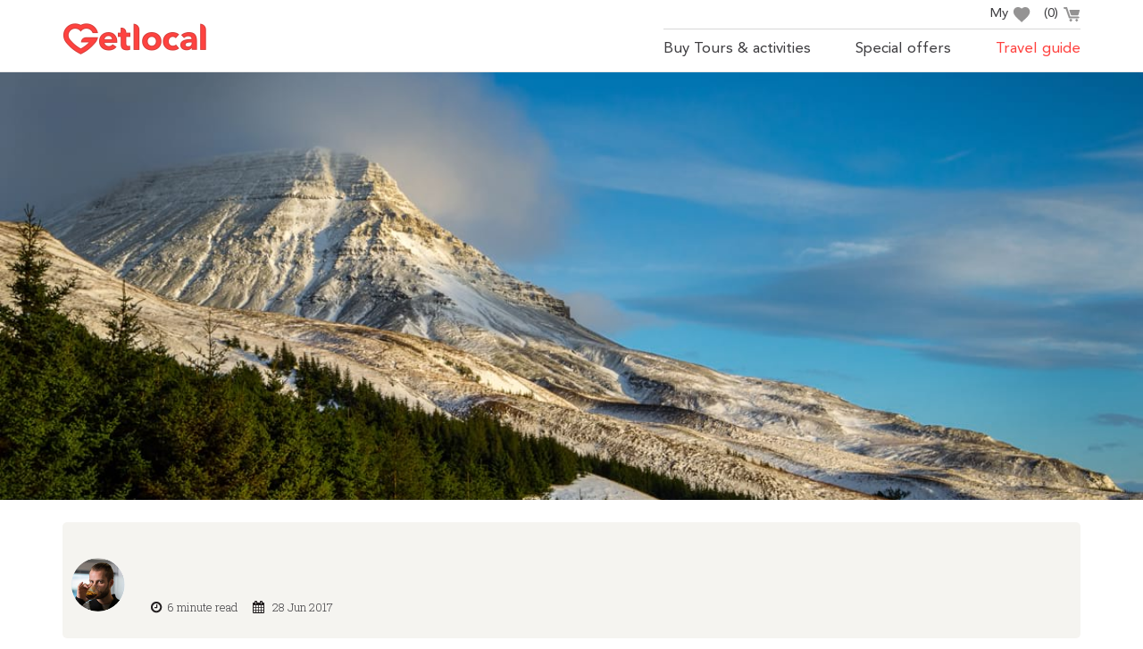

--- FILE ---
content_type: text/html; charset=UTF-8
request_url: https://www.getlocal.is/blog/hiking-near-reykjavik-on-mount-esja
body_size: 16235
content:
<!--
-->
   
    <!doctype html>
<html lang="en">
<head>
<link rel="preconnect" href="https://d1xcc5iosvch6m.cloudfront.net" />
<link rel="preconnect" href="https://imgcdn.bokun.tools" />
<link rel="dns-prefetch" href="https://d1xcc5iosvch6m.cloudfront.net" />
<link rel="dns-prefetch" href="https://imgcdn.bokun.tools" />

<style>.async-hide { opacity: 0 !important} </style>
<script>(function(a,s,y,n,c,h,i,d,e){s.className+=' '+y;h.start=1*new Date;
h.end=i=function(){s.className=s.className.replace(RegExp(' ?'+y),'')};
(a[n]=a[n]||[]).hide=h;setTimeout(function(){i();h.end=null},c);h.timeout=c;
})(window,document.documentElement,'async-hide','dataLayer',4000,
{'GTM-5LJ4D8M':true});</script>

<!-- Google Tag Manager -->
<script data-cfasync="false" type="text/javascript">
  var dataLayer = dataLayer || [];
</script>
<script>(function(w,d,s,l,i){w[l]=w[l]||[];w[l].push({'gtm.start':
new Date().getTime(),event:'gtm.js'});var f=d.getElementsByTagName(s)[0],
j=d.createElement(s),dl=l!='dataLayer'?'&l='+l:'';j.async=true;j.src=
'https://www.googletagmanager.com/gtm.js?id='+i+dl;f.parentNode.insertBefore(j,f);
})(window,document,'script','dataLayer','GTM-5LJ4D8M');</script>
<!-- End Google Tag Manager -->

<style type="text/css">
@font-face{font-family:'Avenir LT Std';src:url(/assets/fonts/AvenirLTStd-Medium.eot);src:url(/assets/fonts/AvenirLTStd-Medium.eot?#iefix) format('embedded-opentype'),url(/assets/fonts/AvenirLTStd-Medium.woff) format('woff'),url(/assets/fonts/AvenirLTStd-Medium.ttf) format('truetype');font-weight:500;font-style:normal}@font-face{font-family:'Avenir LT Std';src:url(/assets/fonts/AvenirLTStd-MediumOblique.eot);src:url(/assets/fonts/AvenirLTStd-MediumOblique.eot?#iefix) format('embedded-opentype'),url(/assets/fonts/AvenirLTStd-MediumOblique.woff) format('woff'),url(/assets/fonts/AvenirLTStd-MediumOblique.ttf) format('truetype');font-weight:500;font-style:italic}@font-face{font-family:'Avenir LT Std';src:url(/assets/fonts/AvenirLTStd-Black.eot);src:url(/assets/fonts/AvenirLTStd-Black.eot?#iefix) format('embedded-opentype'),url(/assets/fonts/AvenirLTStd-Black.woff) format('woff'),url(/assets/fonts/AvenirLTStd-Black.ttf) format('truetype');font-weight:900;font-style:normal}@font-face{font-family:'Avenir LT Std';src:url(/assets/fonts/AvenirLTStd-BlackOblique.eot);src:url(/assets/fonts/AvenirLTStd-BlackOblique.eot?#iefix) format('embedded-opentype'),url(/assets/fonts/AvenirLTStd-BlackOblique.woff) format('woff'),url(/assets/fonts/AvenirLTStd-BlackOblique.ttf) format('truetype');font-weight:900;font-style:italic}@font-face{font-family:'Avenir LT Std';src:url(/assets/fonts/AvenirLTStd-BookOblique.eot);src:url(/assets/fonts/AvenirLTStd-BookOblique.eot?#iefix) format('embedded-opentype'),url(/assets/fonts/AvenirLTStd-BookOblique.woff) format('woff'),url(/assets/fonts/AvenirLTStd-BookOblique.ttf) format('truetype');font-weight:400;font-style:italic}@font-face{font-family:'Avenir LT Std';src:url(/assets/fonts/AvenirLTStd-Book.eot);src:url(/assets/fonts/AvenirLTStd-Book.eot?#iefix) format('embedded-opentype'),url(/assets/fonts/AvenirLTStd-Book.woff) format('woff'),url(/assets/fonts/AvenirLTStd-Book.ttf) format('truetype');font-weight:400;font-style:normal}@font-face{font-family:'Avenir LT Std';src:url(/assets/fonts/AvenirLTStd-Oblique.eot);src:url(/assets/fonts/AvenirLTStd-Oblique.eot?#iefix) format('embedded-opentype'),url(/assets/fonts/AvenirLTStd-Oblique.woff) format('woff'),url(/assets/fonts/AvenirLTStd-Oblique.ttf) format('truetype');font-weight:400;font-style:italic}@font-face{font-family:'Avenir LT Std';src:url(/assets/fonts/AvenirLTStd-Roman.eot);src:url(/assets/fonts/AvenirLTStd-Roman.eot?#iefix) format('embedded-opentype'),url(/assets/fonts/AvenirLTStd-Roman.woff) format('woff'),url(/assets/fonts/AvenirLTStd-Roman.ttf) format('truetype');font-weight:400;font-style:normal}html{height:100%}body,html{margin:0;padding:0}body{font-family:'Avenir LT Std';padding-top:80px}a{color:#d43e3b}h1,h2,h3,h4,h5,p{margin:0 0 15px;padding:0}a{text-decoration: none;}@media (min-width:768px){.navbar-toggle{display: none}.navbar-nav{float:left;margin:0}.navbar-nav>li{float: left}.navbar-nav>li>a {padding-top: 15px;padding-bottom: 15px}}.open>.dropdown-menu{display: block}.container, .container-fluid { margin-right: auto; margin-left: auto }@media (min-width:1200px) {.container { width: 1170px } }@media (min-width:992px) {.container { width: 970px } }.row { margin-right: -15px; margin-left: -15px}.bold{font-weight:700}header{padding:0;position:relative} .logo{display:inline-block;background:url(https://d1xcc5iosvch6m.cloudfront.net/assets/images/getlocal-logo.png) left top no-repeat;width:162px;height:37px;margin:24px 0 13px;background-size:162px}.navbar-fixed-top{position:fixed;right:0;left:0;z-index:1030}.navbar-fixed-top{top:0;border-width: 0 0 1px}.navbar-default{background-color:#fff!important;border:none;border-radius:0;margin-bottom:0;border-bottom:1px solid #e7e6e1}.navbar-default .navbar-nav>li{padding:12px 0;margin-left:50px}.navbar-default .navbar-nav>li:first-child{margin-left:0}.navbar-default .navbar-nav>li>a{font-size:17px;font-weight:100;padding:0;display:inline-block}.navbar-default .navbar-nav>li>span{font-size:17px;font-weight:100;padding:30px 0;color:#3e3d40;display:inline-block}.navbar-default .navbar-nav>li>a.selected,.navbar-default .navbar-nav>li>a:focus,.navbar-default .navbar-nav>li>a:hover{color:#ff423f}.navbar-right{margin-right:0px!important;}.custom-fixed-top{border-bottom:1px solid #c8e5e8}.main-navigation{clear:right;border-top:1px solid #d8d8d8;margin-right:0}.top-navigation{float:right;margin:0;padding:0;list-style:none}.top-navigation li{display:inline-block;margin:0 0 0 15px;float:left}.top-navigation li li{float:none}.top-navigation li a{display:block;line-height:32px;color:#3e3d40;position:relative;font-size:15px}.top-navigation li.add-cart a{padding-right:25px}.top-navigation li.welcomeuser{float:right!important}.top-navigation li a.favourite{padding-right:25px}.add-cart a .cart-icon,.details-fav-section .my-favourite,.top-navigation li a .my-favourite{background-image:url(/assets/images/sprite-icons.png);background-repeat:no-repeat}.details-fav-section .my-favourite,.top-navigation li a .my-favourite{height:17px;width:20px;display:inline-block;position:absolute;right:0;top:8px}.details-fav-section .my-favourite{top:0}.top-navigation li a .no-favourite{background-position:-96px -192px}.top-navigation li a .favourite-added{background-position:-96px -160px}.tour-add-favourite i{font-style:normal}.welcomeuser .login-link{margin-right:5px}.welcomeuser .dropdown-toggle span{font-weight:600}.welcomeuser .dropdown-menu{right:0;left:auto!important}.welcomeuser .dropdown-menu li{float:none}.welcomeuser .dropdown-menu a{background-image:none!important;padding:0 8px;margin:0;display:block}.welcomeuser .dropdown-menu a:hover{background-color:#f7f7f7!important}.currency-selector .arrow{background:url(/assets/images/sprite-icons.png) left -123px no-repeat;width:14px;height:17px;position:absolute;right:0;top:7px}.currency-selector .dropdown-toggle{padding-right:20px}.currency-selector .dropdown-menu a{color:#3e3d40;position:relative}.currency-selector .dropdown-menu a:before{background-image:url(/assets/images/sprite-icons.png);background-repeat:no-repeat;width:20px;height:20px;content:'';display:inline-block;position:absolute;left:0;top:0}.euro-icon:before{background-position:-1px top}.gbp-icon:before{background-position:-1px -64px}.isk-icon:before{background-position:-1px -32px}.usd-icon:before{background-position:-1px -96px}.currency-selector .dropdown-toggle a{display:inline-block;background-repeat:no-repeat;color:#3e3d40}.currency-selector .dropdown-menu:after,.currency-selector .dropdown-menu:before{position:absolute;content:'';display:inline-block;right:25px}.currency-selector .dropdown-menu:before{top:-7px;border-right:7px solid transparent;border-left:7px solid transparent;border-bottom:7px solid #ccc}.currency-selector .dropdown-menu:after{top:-6px;border-right:7px solid transparent;border-left:7px solid transparent;border-bottom:7px solid #fff}.currency-selector .dropdown-menu .currency-title{border-bottom:1px solid #9b9b9b;margin-bottom:5px;padding-bottom:5px;cursor:auto}.currency-selector .dropdown-menu{padding:10px 15px;margin:0;top:115%;width:180px;left:auto;right:-22px}.currency-selector .dropdown-menu h3{font-size:15px;padding:5px 0;margin-bottom:10px!important}.currency-selector .dropdown-menu ul{padding:0;margin:0}.currency-selector .dropdown-menu li{display:block;margin-bottom:15px;margin-left:0}.currency-selector .dropdown-menu a{padding:0 0 0 28px;display:block;line-height:20px;margin:0}.currency-selector .dropdown-menu li:last-child{margin:0 0 5px}.currency-selector .dropdown-menu li a:hover,.navbar-nav li.dropdown .dropdown-menu li a:focus{background-color:transparent;color:#3e3d40}.dropdown-menu b,.dropdown-toggle b{font-weight:400!important}.dropdown-menu li a span,.dropdown-toggle b{display:none}.add-cart a .cart-icon{background-position:-96px -128px;width:20px;position:absolute;right:0;height:20px;line-height:20px;top:8px}.add-cart a .cart-icon-filled{background-position:-96px -96px}.top-navigation li.currency-selector{position:relative;cursor:pointer}.container,.container-fluid{margin-right:auto;margin-left:auto;padding-left:15px;padding-right:15px}.nav>li,.nav>li>a{display:block;position:relative}.nav-justified>.dropdown .dropdown-menu,.nav-tabs.nav-justified>.dropdown .dropdown-menu{top:auto;left:auto}.nav>li,.nav>li>a,.navbar{position:relative}@media (min-width:768px){.container{width:750px}}@media (min-width:992px){.container{width:970px}}@media (min-width:1200px){.container{width:1170px}}.dropdown-menu{display: none;}.row{margin-left:-15px;margin-right:-15px}.col-lg-1,.col-lg-10,.col-lg-11,.col-lg-12,.col-lg-2,.col-lg-3,.col-lg-4,.col-lg-5,.col-lg-6,.col-lg-7,.col-lg-8,.col-lg-9,.col-md-1,.col-md-10,.col-md-11,.col-md-12,.col-md-2,.col-md-3,.col-md-4,.col-md-5,.col-md-6,.col-md-7,.col-md-8,.col-md-9,.col-sm-1,.col-sm-10,.col-sm-11,.col-sm-12,.col-sm-2,.col-sm-3,.col-sm-4,.col-sm-5,.col-sm-6,.col-sm-7,.col-sm-8,.col-sm-9,.col-xs-1,.col-xs-10,.col-xs-11,.col-xs-12,.col-xs-2,.col-xs-3,.col-xs-4,.col-xs-5,.col-xs-6,.col-xs-7,.col-xs-8,.col-xs-9{position:relative;min-height:1px;padding-left:15px;padding-right:15px}.col-xs-1,.col-xs-10,.col-xs-11,.col-xs-12,.col-xs-2,.col-xs-3,.col-xs-4,.col-xs-5,.col-xs-6,.col-xs-7,.col-xs-8,.col-xs-9{float:left}.col-xs-12{width:100%}@media (min-width:768px){.col-sm-1,.col-sm-10,.col-sm-11,.col-sm-12,.col-sm-2,.col-sm-3,.col-sm-4,.col-sm-5,.col-sm-6,.col-sm-7,.col-sm-8,.col-sm-9{float:left}.col-sm-12{width:100%}.col-sm-11{width:91.66666667%}.col-sm-10{width:83.33333333%}.col-sm-9{width:75%}.col-sm-8{width:66.66666667%}.col-sm-7{width:58.33333333%}.col-sm-6{width:50%}.col-sm-5{width:41.66666667%}.col-sm-4{width:33.33333333%}.col-sm-3{width:25%}.col-sm-2{width:16.66666667%}.col-sm-1{width:8.33333333%}}@media (min-width:992px){.col-md-1,.col-md-10,.col-md-11,.col-md-12,.col-md-2,.col-md-3,.col-md-4,.col-md-5,.col-md-6,.col-md-7,.col-md-8,.col-md-9{float:left}.col-md-12{width:100%}.col-md-11{width:91.66666667%}.col-md-10{width:83.33333333%}.col-md-9{width:75%}.col-md-8{width:66.66666667%}.col-md-7{width:58.33333333%}.col-md-6{width:50%}.col-md-5{width:41.66666667%}.col-md-4{width:33.33333333%}.col-md-3{width:25%}.col-md-2{width:16.66666667%}.col-md-1{width:8.33333333%}}@media (min-width:1200px){.col-lg-1,.col-lg-10,.col-lg-11,.col-lg-12,.col-lg-2,.col-lg-3,.col-lg-4,.col-lg-5,.col-lg-6,.col-lg-7,.col-lg-8,.col-lg-9{float:left}.col-lg-12{width:100%}.col-lg-11{width:91.66666667%}.col-lg-10{width:83.33333333%}.col-lg-9{width:75%}.col-lg-8{width:66.66666667%}.col-lg-7{width:58.33333333%}.col-lg-6{width:50%}.col-lg-5{width:41.66666667%}.col-lg-4{width:33.33333333%}.col-lg-3{width:25%}.col-lg-2{width:16.66666667%}.col-lg-1{width:8.33333333%}}.nav{margin-bottom:0;padding-left:0;list-style:none}.nav>li>a{padding:10px 15px}.nav>li>a:focus,.nav>li>a:hover{text-decoration:none;background-color:#eee}.nav>li.disabled>a{color:#777}.nav>li.disabled>a:focus,.nav>li.disabled>a:hover{color:#777;text-decoration:none;background-color:transparent;cursor:not-allowed}.nav .open>a,.nav .open>a:focus,.nav .open>a:hover{background-color:#eee;border-color:#337ab7}.nav .nav-divider{height:1px;margin:9px 0;overflow:hidden;background-color:#e5e5e5}.nav>li>a>img{max-width:none}.nav-tabs{border-bottom:1px solid #ddd}.nav-tabs>li{float:left;margin-bottom:-1px}.nav-tabs>li>a{margin-right:2px;line-height:1.42857143;border:1px solid transparent;border-radius:4px 4px 0 0}.nav-tabs>li>a:hover{border-color:#eee #eee #ddd}.nav-tabs>li.active>a,.nav-tabs>li.active>a:focus,.nav-tabs>li.active>a:hover{color:#555;background-color:#fff;border:1px solid #ddd;border-bottom-color:transparent;cursor:default}.nav-tabs.nav-justified{width:100%;border-bottom:0}.nav-tabs.nav-justified>li{float:none}.nav-tabs.nav-justified>li>a{text-align:center;margin-bottom:5px;margin-right:0;border-radius:4px}.nav-tabs.nav-justified>.active>a,.nav-tabs.nav-justified>.active>a:focus,.nav-tabs.nav-justified>.active>a:hover{border:1px solid #ddd}@media (min-width:768px){.nav-tabs.nav-justified>li{display:table-cell;width:1%}.nav-tabs.nav-justified>li>a{margin-bottom:0;border-bottom:1px solid #ddd;border-radius:4px 4px 0 0}.nav-tabs.nav-justified>.active>a,.nav-tabs.nav-justified>.active>a:focus,.nav-tabs.nav-justified>.active>a:hover{border-bottom-color:#fff}}.nav-pills>li{float:left}.nav-justified>li,.nav-stacked>li{float:none}.nav-pills>li>a{border-radius:4px}.nav-pills>li+li{margin-left:2px}.nav-pills>li.active>a,.nav-pills>li.active>a:focus,.nav-pills>li.active>a:hover{color:#fff;background-color:#337ab7}.nav-stacked>li+li{margin-top:2px;margin-left:0}.nav-justified{width:100%}.nav-justified>li>a{text-align:center;margin-bottom:5px}.nav-tabs-justified{border-bottom:0}.nav-tabs-justified>li>a{margin-right:0;border-radius:4px}.nav-tabs-justified>.active>a,.nav-tabs-justified>.active>a:focus,.nav-tabs-justified>.active>a:hover{border:1px solid #ddd}@media (min-width:768px){.nav-justified>li{display:table-cell;width:1%}.nav-justified>li>a{margin-bottom:0}.nav-tabs-justified>li>a{border-bottom:1px solid #ddd;border-radius:4px 4px 0 0}.nav-tabs-justified>.active>a,.nav-tabs-justified>.active>a:focus,.nav-tabs-justified>.active>a:hover{border-bottom-color:#fff}}.tab-content>.tab-pane{display:none}.tab-content>.active{display:block}.nav-tabs .dropdown-menu{margin-top:-1px;border-top-right-radius:0;border-top-left-radius:0}.navbar{min-height:50px;margin-bottom:20px;border:1px solid transparent}.navbar-collapse{overflow-x:visible;padding-right:15px;padding-left:15px;border-top:1px solid transparent;-webkit-box-shadow:inset 0 1px 0 rgba(255,255,255,.1);box-shadow:inset 0 1px 0 rgba(255,255,255,.1);-webkit-overflow-scrolling:touch}.navbar-collapse.in{overflow-y:auto}.navbar-fixed-bottom .navbar-collapse,.navbar-fixed-top .navbar-collapse{max-height:340px}@media (max-device-width:480px) and (orientation:landscape){.navbar-fixed-bottom .navbar-collapse,.navbar-fixed-top .navbar-collapse{max-height:200px}}.container-fluid>.navbar-collapse,.container-fluid>.navbar-header,.container>.navbar-collapse,.container>.navbar-header{margin-right:-15px;margin-left:-15px}@media (min-width:768px){.navbar{border-radius:4px}.navbar-header{float:left}.navbar-collapse{width:auto;border-top:0;-webkit-box-shadow:none;box-shadow:none}.navbar-collapse.collapse{display:block!important;height:auto!important;padding-bottom:0;overflow:visible!important}.navbar-collapse.in{overflow-y:visible}.navbar-fixed-bottom .navbar-collapse,.navbar-fixed-top .navbar-collapse,.navbar-static-top .navbar-collapse{padding-left:0;padding-right:0}.container-fluid>.navbar-collapse,.container-fluid>.navbar-header,.container>.navbar-collapse,.container>.navbar-header{margin-right:0;margin-left:0}.navbar-static-top{border-radius:0}}.navbar-static-top{z-index:1000;border-width:0 0 1px}.navbar-fixed-bottom,.navbar-fixed-top{position:fixed;right:0;left:0;z-index:1030}.navbar-fixed-top{top:0;border-width:0 0 1px}.navbar-fixed-bottom{bottom:0;margin-bottom:0;border-width:1px 0 0}.navbar-brand{float:left;padding:15px;font-size:18px;line-height:20px;height:50px}.navbar-brand:focus,.navbar-brand:hover{text-decoration:none}.navbar-brand>img{display:block}@media (min-width:768px){.navbar-fixed-bottom,.navbar-fixed-top{border-radius:0}.navbar>.container .navbar-brand,.navbar>.container-fluid .navbar-brand{margin-left:-15px}}.navbar-toggle{position:relative;float:right;margin-right:15px;padding:9px 10px;margin-top:8px;margin-bottom:8px;background-color:transparent;background-image:none;border:1px solid transparent;border-radius:4px}.navbar-toggle:focus{outline:0}.navbar-toggle .icon-bar{display:block;width:22px;height:2px;border-radius:1px}.navbar-toggle .icon-bar+.icon-bar{margin-top:4px}.navbar-nav{margin:7.5px -15px}.navbar-nav>li>a{padding-top:10px;padding-bottom:10px;line-height:20px}@media (max-width:767px){.navbar-nav .open .dropdown-menu{position:static;float:none;width:auto;margin-top:0;background-color:transparent;border:0;-webkit-box-shadow:none;box-shadow:none}.navbar-nav .open .dropdown-menu .dropdown-header,.navbar-nav .open .dropdown-menu>li>a{padding:5px 15px 5px 25px}.navbar-nav .open .dropdown-menu>li>a{line-height:20px}.navbar-nav .open .dropdown-menu>li>a:focus,.navbar-nav .open .dropdown-menu>li>a:hover{background-image:none}}@media (min-width:768px){.navbar-toggle{display:none}.navbar-nav{float:left;margin:0}.navbar-nav>li{float:left}.navbar-nav>li>a{padding-top:15px;padding-bottom:15px}}.navbar-form{padding:10px 15px;border-top:1px solid transparent;border-bottom:1px solid transparent;-webkit-box-shadow:inset 0 1px 0 rgba(255,255,255,.1),0 1px 0 rgba(255,255,255,.1);box-shadow:inset 0 1px 0 rgba(255,255,255,.1),0 1px 0 rgba(255,255,255,.1);margin:8px -15px}@media (min-width:768px){.navbar-form .form-control-static,.navbar-form .form-group{display:inline-block}.navbar-form .control-label,.navbar-form .form-group{margin-bottom:0;vertical-align:middle}.navbar-form .form-control{display:inline-block;width:auto;vertical-align:middle}.navbar-form .input-group{display:inline-table;vertical-align:middle}.navbar-form .input-group .form-control,.navbar-form .input-group .input-group-addon,.navbar-form .input-group .input-group-btn{width:auto}.navbar-form .input-group>.form-control{width:100%}.navbar-form .checkbox,.navbar-form .radio{display:inline-block;margin-top:0;margin-bottom:0;vertical-align:middle}.navbar-form .checkbox label,.navbar-form .radio label{padding-left:0}.navbar-form .checkbox input[type=checkbox],.navbar-form .radio input[type=radio]{position:relative;margin-left:0}.navbar-form .has-feedback .form-control-feedback{top:0}.navbar-form{width:auto;border:0;margin-left:0;margin-right:0;padding-top:0;padding-bottom:0;-webkit-box-shadow:none;box-shadow:none}}@media (max-width:767px){.navbar-form .form-group{margin-bottom:5px}.navbar-form .form-group:last-child{margin-bottom:0}}.navbar-nav>li>.dropdown-menu{margin-top:0;border-top-right-radius:0;border-top-left-radius:0}.navbar-fixed-bottom .navbar-nav>li>.dropdown-menu{margin-bottom:0;border-radius:4px 4px 0 0}.navbar-btn{margin-top:8px;margin-bottom:8px}.navbar-btn.btn-sm{margin-top:10px;margin-bottom:10px}.navbar-btn.btn-xs{margin-top:14px;margin-bottom:14px}.navbar-text{margin-top:15px;margin-bottom:15px}@media (min-width:768px){.navbar-text{float:left;margin-left:15px;margin-right:15px}.navbar-left{float:left!important}.navbar-right{float:right!important;margin-right:-15px}.navbar-right~.navbar-right{margin-right:0}}.navbar-default{background-color:#f8f8f8;border-color:#e7e7e7}.navbar-default .navbar-brand{color:#777}.navbar-default .navbar-brand:focus,.navbar-default .navbar-brand:hover{color:#5e5e5e;background-color:transparent}.navbar-default .navbar-nav>li>a,.navbar-default .navbar-text{color:#777}.navbar-default .navbar-nav>li>a:focus,.navbar-default .navbar-nav>li>a:hover{color:#333;background-color:transparent}.navbar-default .navbar-nav>.active>a,.navbar-default .navbar-nav>.active>a:focus,.navbar-default .navbar-nav>.active>a:hover{color:#555;background-color:#e7e7e7}.navbar-default .navbar-nav>.disabled>a,.navbar-default .navbar-nav>.disabled>a:focus,.navbar-default .navbar-nav>.disabled>a:hover{color:#ccc;background-color:transparent}.navbar-default .navbar-toggle{border-color:#ddd}.navbar-default .navbar-toggle:focus,.navbar-default .navbar-toggle:hover{background-color:#ddd}.navbar-default .navbar-toggle .icon-bar{background-color:#888}.navbar-default .navbar-collapse,.navbar-default .navbar-form{border-color:#e7e7e7}.navbar-default .navbar-nav>.open>a,.navbar-default .navbar-nav>.open>a:focus,.navbar-default .navbar-nav>.open>a:hover{background-color:#e7e7e7;color:#555}@media (max-width:767px){.navbar-default .navbar-nav .open .dropdown-menu>li>a{color:#777}.navbar-default .navbar-nav .open .dropdown-menu>li>a:focus,.navbar-default .navbar-nav .open .dropdown-menu>li>a:hover{color:#333;background-color:transparent}.navbar-default .navbar-nav .open .dropdown-menu>.active>a,.navbar-default .navbar-nav .open .dropdown-menu>.active>a:focus,.navbar-default .navbar-nav .open .dropdown-menu>.active>a:hover{color:#555;background-color:#e7e7e7}.navbar-default .navbar-nav .open .dropdown-menu>.disabled>a,.navbar-default .navbar-nav .open .dropdown-menu>.disabled>a:focus,.navbar-default .navbar-nav .open .dropdown-menu>.disabled>a:hover{color:#ccc;background-color:transparent}}.navbar-default .navbar-link{color:#777}.navbar-default .navbar-link:hover{color:#333}.navbar-default .btn-link{color:#777}.navbar-default .btn-link:focus,.navbar-default .btn-link:hover{color:#333}.navbar-default .btn-link[disabled]:focus,.navbar-default .btn-link[disabled]:hover,fieldset[disabled] .navbar-default .btn-link:focus,fieldset[disabled] .navbar-default .btn-link:hover{color:#ccc}.navbar-inverse{background-color:#222;border-color:#080808}.navbar-inverse .navbar-brand{color:#9d9d9d}.navbar-inverse .navbar-brand:focus,.navbar-inverse .navbar-brand:hover{color:#fff;background-color:transparent}.navbar-inverse .navbar-nav>li>a,.navbar-inverse .navbar-text{color:#9d9d9d}.navbar-inverse .navbar-nav>li>a:focus,.navbar-inverse .navbar-nav>li>a:hover{color:#fff;background-color:transparent}.navbar-inverse .navbar-nav>.active>a,.navbar-inverse .navbar-nav>.active>a:focus,.navbar-inverse .navbar-nav>.active>a:hover{color:#fff;background-color:#080808}.navbar-inverse .navbar-nav>.disabled>a,.navbar-inverse .navbar-nav>.disabled>a:focus,.navbar-inverse .navbar-nav>.disabled>a:hover{color:#444;background-color:transparent}.navbar-inverse .navbar-toggle{border-color:#333}.navbar-inverse .navbar-toggle:focus,.navbar-inverse .navbar-to<strong></strong>ggle:hover{background-color:#333}.navbar-inverse .navbar-toggle .icon-bar{background-color:#fff}.navbar-inverse .navbar-collapse,.navbar-inverse .navbar-form{border-color:#101010}.navbar-inverse .navbar-nav>.open>a,.navbar-inverse .navbar-nav>.open>a:focus,.navbar-inverse .navbar-nav>.open>a:hover{background-color:#080808;color:#fff}@media (max-width:767px){.navbar-inverse .navbar-nav .open .dropdown-menu>.dropdown-header{border-color:#080808}.navbar-inverse .navbar-nav .open .dropdown-menu .divider{background-color:#080808}.navbar-inverse .navbar-nav .open .dropdown-menu>li>a{color:#9d9d9d}.navbar-inverse .navbar-nav .open .dropdown-menu>li>a:focus,.navbar-inverse .navbar-nav .open .dropdown-menu>li>a:hover{color:#fff;background-color:transparent}.navbar-inverse .navbar-nav .open .dropdown-menu>.active>a,.navbar-inverse .navbar-nav .open .dropdown-menu>.active>a:focus,.navbar-inverse .navbar-nav .open .dropdown-menu>.active>a:hover{color:#fff;background-color:#080808}.navbar-inverse .navbar-nav .open .dropdown-menu>.disabled>a,.navbar-inverse .navbar-nav .open .dropdown-menu>.disabled>a:focus,.navbar-inverse .navbar-nav .open .dropdown-menu>.disabled>a:hover{color:#444;background-color:transparent}}.navbar-inverse .navbar-link{color:#9d9d9d}.navbar-inverse .navbar-link:hover{color:#fff}.navbar-inverse .btn-link{color:#9d9d9d}.navbar-inverse .btn-link:focus,.navbar-inverse .btn-link:hover{color:#fff}.navbar-inverse .btn-link[disabled]:focus,.navbar-inverse .btn-link[disabled]:hover,fieldset[disabled] .navbar-inverse .btn-link:focus,fieldset[disabled] .navbar-inverse .btn-link:hover{color:#444}.clearfix:after,.clearfix:before,.container-fluid:after,.container-fluid:before,.container:after,.container:before,.form-horizontal .form-group:after,.form-horizontal .form-group:before,.nav:after,.nav:before,.navbar-collapse:after,.navbar-collapse:before,.navbar-header:after,.navbar-header:before,.navbar:after,.navbar:before,.row:after,.row:before{content:" ";display:table}.clearfix:after,.container-fluid:after,.container:after,.form-horizontal .form-group:after,.nav:after,.navbar-collapse:after,.navbar-header:after,.navbar:after,.row:after{clear:both}.center-block{display:block;margin-left:auto;margin-right:auto}.pull-right{float:right!important}.pull-left{float:left!important}.hide{display:none!important}.show{display:block!important}.hidden,.visible-lg,.visible-lg-block,.visible-lg-inline,.visible-lg-inline-block,.visible-md,.visible-md-block,.visible-md-inline,.visible-md-inline-block,.visible-sm,.visible-sm-block,.visible-sm-inline,.visible-sm-inline-block,.visible-xs,.visible-xs-block,.visible-xs-inline,.visible-xs-inline-block{display:none!important}@-ms-viewport{width:device-width}@media (max-width:767px){.visible-xs,.visible-xs-block{display:block!important}.visible-xs-inline{display:inline!important}.visible-xs-inline-block{display:inline-block!important}}@media (min-width:768px) and (max-width:991px){.visible-sm,.visible-sm-block{display:block!important}.visible-sm-inline{display:inline!important}.visible-sm-inline-block{display:inline-block!important}}@media (min-width:992px) and (max-width:1199px){.visible-md,.visible-md-block{display:block!important}.visible-md-inline{display:inline!important}.visible-md-inline-block{display:inline-block!important}}@media (min-width:1200px){.visible-lg,.visible-lg-block{display:block!important}.visible-lg-inline{display:inline!important}.visible-lg-inline-block{display:inline-block!important}.hidden-lg{display:none!important}}@media (max-width:767px){.hidden-xs{display:none!important}}@media (min-width:768px) and (max-width:991px){.hidden-sm{display:none!important}}@media (min-width:992px) and (max-width:1199px){.hidden-md{display:none!important}}
</style>
<title>Hiking near Reykjavik on Mount Esja : GetLocal</title>
<meta charset="utf-8">
<meta http-equiv="Content-Type" content="text/html; charset=utf-8">
<meta name="viewport" content="width=device-width, initial-scale=1, maximum-scale=1.0, user-scalable=no">
<meta name="keywords" content="Hiking, climbing, Iceland, Esja, Reykjavík">
<meta name="description" content="Hiking on the mountain Esja is the perfect activity for travellers who came to Iceland only for a few days and are looking for a venture close to Reykjavik.">
<meta name="csrf-token" content="MKQDkyghDEuUKJjwdXCsDjGvtFA5XuH1wR55fOI7">
    <meta property="fb:app_id" content="410388105958890"/>
    <style type="text/css">
        .at-share-tbx-element .at-share-btn { margin: 0 !important; }
    </style>
<meta property="og:site_name" content="GetLocal"/>
<meta property="og:title" content="Hiking near Reykjavik on Mount Esja : Get Local in Iceland"/>
<meta property="og:url" content="https://www.getlocal.is/blog/hiking-near-reykjavik-on-mount-esja"/>
<meta property="og:type" content="website"/>
<meta property="og:image" content="https://d1xcc5iosvch6m.cloudfront.net/blog/hiking-mount-esja-reykjavik-20170701143254jpg?1769471670"/>
<meta property="og:description" content="Hiking on the mountain Esja is the perfect activity for travellers who came to Iceland only for a few days and are looking for a venture close to Reykjavik."/>
<link rel="shortcut icon" href="/favicon.ico" type="image/x-icon" />
<link rel="icon" href="/favicon.ico" type="image/x-icon" />
<!--<script type="text/javascript" src="/assets/js/v15/merge-script.js" defer></script> -->

    <script type="application/ld+json">
        {
            "@context" : "http://schema.org",
            "@type" : "Article",
            "name" : "Hiking near Reykjavik on Mount Esja",
            "author" :{ "@type" : "Person", "name" : "" },
            "datePublished" : "2017-06-28",
            "image" : "https://d1xcc5iosvch6m.cloudfront.net/blog/hiking-mount-esja-reykjavik-20170701143254jpg",
            "articleSection" : "Travel Guide",
            "articleBody" : "Hiking on the mountain Esja is the perfect activity for travellers who came to Iceland only for a few days and are looking for a venture close to Reykjavik.",
            "url" : "https://www.getlocal.is/blog/hiking-near-reykjavik-on-mount-esja",
            "publisher" :{ "@type" : "Organization", "name" : "Get local" }
        }
    </script>
</head>
<body class="">
<!-- Google Tag Manager (noscript) -->
<noscript><iframe src="https://www.googletagmanager.com/ns.html?id=GTM-5LJ4D8M" height="0" width="0" style="display:none;visibility:hidden"></iframe></noscript>
<!-- End Google Tag Manager (noscript) -->
    <link href="https://fonts.googleapis.com/css?family=Roboto+Slab:300,400,700" rel="stylesheet">
    <div id="fb-root"></div>
    <script>(function (d, s, id) {
            var js, fjs = d.getElementsByTagName(s)[0];
            if (d.getElementById(id)) return;
            js = d.createElement(s);
            js.id = id;
            js.src = "//connect.facebook.net/en_US/all.js#xfbml=1&appId=410388105958890";
            fjs.parentNode.insertBefore(js, fjs);
        }(document, 'script', 'facebook-jssdk'));</script>
<style>.navbar-default .navbar-nav > li.logged-menu{display: none;}</style>
<style>.navbar-default .navbar-nav > li.guest-menu{margin-left:0;}</style>
<header>
	<nav class="navbar navbar-default navbar-fixed-top">
		<div class="container">
			<!-- Brand and toggle get grouped for better mobile display -->
			<div class="navbar-header">
				<button type="button" class="navbar-toggle collapsed" id="menubtn" data-toggle="collapse" data-target="#bs-example-navbar-collapse-1" aria-expanded="false"> <span class="sr-only">Toggle navigation</span> <span class="icon-bar top-bar"></span> <span class="icon-bar middle-bar"></span> <span class="icon-bar bottom-bar"></span> </button>
				<a class="logo" href="https://www.getlocal.is"></a>
			</div>

			<div class="favourite-bar ">
				<ul class="top-navigation">
											<li class=""><a href="https://www.getlocal.is/my-favourite" class="favourite">My <span class="my-favourite no-favourite"></span></a></li>
						<!-- to keep selected add extra class "favourite-added" -->
						
						<li class="add-cart"><a href="https://www.getlocal.is/cart/review" class="cart-total">(<span class="tours">0</span>) <span class="cart-icon"></span></a></li>
									<!-- to keep selected add extra class "cart-icon-filled" -->
					<li class="dropdown currency-selector welcomeuser logged-user hide">
						<div class="dropdown-toggle" data-toggle="dropdown">
						   <a href="javascript:void(0)">Welcome <span class="user-name"></span></a>
						   <i class="arrow"></i>
						</div>
						<div class="dropdown-menu">
							<a href="/local/my-lists" class="local-list hide" style="margin-bottom: 5px">My List</a>
							<a href="/store/logout">Logout</a>
						</div>
					</li>
					
				</ul>
			</div>

							<!-- Collect the nav links, forms, and other content for toggling -->
				<div class="collapse navbar-collapse" id="bs-example-navbar-collapse-1">
					<ul class="nav navbar-nav navbar-right main-navigation">
																	
																																																							<li ><a  href="/tours">Buy Tours &amp; activities</a></li>
																																																							<li ><a  href="/special-offers">Special offers</a></li>
																																																																						<li ><a class= selected href="/blog">Travel guide</a></li>
															</ul>
					<input type="hidden" name="currencySelect" value="">
				</div>
						<!-- /.navbar-collapse -->
		</div>
		<!-- /.container-fluid -->
	</nav>
</header>
                                                            
                        <div class="container-fluid">
            <div class="row">
                <div class="blog-article-banner top-banner" style="background-image:url(&quot;https://d1xcc5iosvch6m.cloudfront.net/blog/DSC_5036-20170628191436.jpg&quot;);background-position:center top;">&nbsp;</div>
            </div>
        </div>
        <div class="container">

        <div class="blog-details">
				<div class="blog-user-details">
                    <div class="username">
                                                <img src="/images/img-user.jpg" alt="" width="60"/>

                        <h3></h3>
                        <p>&nbsp;</p>
						<p class="datetime"><span><i class="fa fa-clock-o"></i> 6 minute read</span><span><i class="fa fa-calendar"></i>28 Jun 2017</span></p>
                    </div>
                </div>
            


            <div class="col-lg-9 col-md-8 col-sm-12 col-xs-12 blog-content">
                <h1>Hiking near Reykjavik on Mount Esja</h1>
 					<div class="addthis_inline_share_toolbox"></div>
                <p><em>I have a close bond with Mountain Esja. I have always dreamed of &nbsp;living in a city with a mountain view. With the ever-changing snow and cloud patterns around the top, Esja shows a new face every day, making the view from Reykjavík so picturesque and special.</em></p>

<p><em><img alt="Reykjavik with Mount Esja" src="https://d1xcc5iosvch6m.cloudfront.net/images/iceland-944592_1920-20170628184452.jpg" /></em></p>

<p>One of the most precious virtues of Esja is its location. Situated only 15km from Reykjavík and looking highly scenic, it provides the instant opportunity of climbing an impressive mountain at anytime, even spontaneously after work. For us, urbanites with wanderlust, this is priceless but also for travellers who came only for a few days to visit Reykjavík and are looking for a venture just outside of the city.</p>

<p><img alt="Blossoming flowers on Mount Esja " src="https://d1xcc5iosvch6m.cloudfront.net/images/20170617_191102-20170628184612.jpg" /></p>

<h2>How to get to Esja by car or by bus</h2>

<p>The trailhead can be easily reached from Reykjavik either by car or by public transport. Take bus number 15 from Hlemmur bus station towards Mosfellsbær. Get off in Háholt and change to bus number 57 to the Esja Hiking Centre. If you are driving get on Vesturlandsvegur (Route 49), then follow road no1. (Þjóðvegur) that leads you out of the city to a small fjord called Kollafjörður. At the northeast edge of the fjord take the exit to the right and you arrive in a large parking lot. Parking is free. There is a nice café-restaurant right beneath the slopes, (Esjustofa) the trek runs uphill from there.</p>

<p><img alt="Esja Hiking Centre" src="https://d1xcc5iosvch6m.cloudfront.net/images/20170617_184850-20170628195849.jpg" /></p>

<h2>Hiking routes in varied level of difficulties</h2>

<p>Esja is not a single mountain, but a volcanic mountain range. The highest point rises 914 meters above sea level. The most popular summit is called Þverfellshorn. There are numerous hiking trails leading up to the top and around the mountain with various levels of difficulty. The paths are clearly marked and well constructed, and you will probably meet local hikers and runners here. After a short walk you come to crossroads where the path splits into two. The sign gives you guidelines on &nbsp;the hiking trails and on the &nbsp;difficulty of each path.</p>

<p><img alt="Hiking trails on Mount Esja" src="https://d1xcc5iosvch6m.cloudfront.net/images/20170617_184707-20170628184719.jpg" /></p>

<p><img alt="Hiking signs on Mount Esja" src="https://d1xcc5iosvch6m.cloudfront.net/images/20170617_191903-20170628184742.jpg" /></p>

<p>By choosing the path to the right you will take the most popular path that is approximately 8 kilometers long and leads you to a point called Steinn (stone in Icelandic). This is the “official” Esja trail, leading through a nice, tiny forest. It is less steep and friendlier than the other trail. It also links with other walking routes of varying difficulty. In good weather it is absolutely suitable for children.</p>

<p>If you prefer a more challenging hike, or just a shorter version, choose &nbsp;the left path at the crossroads. It is quite steep, but after 2,5 kilometers you will reach Steinn where the two paths unite at an altitude of 597m.</p>

<p><img alt="View from the top of Esja" src="https://d1xcc5iosvch6m.cloudfront.net/images/20170528_163757-20170628184847.jpg" /></p>

<h2>Climbing up to the top of Esja</h2>

<p>The view from the top is absolutely spectacular. In clear weather you will see the scenic fjord and the aquamarine blue ocean bay with its &nbsp;small islands, Reykjavík city and the numerous mountains around. You can sign the guestbook, proving that you were here. This is the point where most hikers take a rest and turn back. Only experienced hikers are recommended to continue to the top.</p>

<p>The higher you climb, the path becomes increasingly more difficult and dangerous. The top is quite often covered by thick clouds, so the visual conditions can change rapidly. Steel chains help you to get through some of the more difficult parts, but the terrain can be very challenging and unsafe for an inexperienced or poorly equipped hiker. However, for those who are comfortable with mountain terrain and have proper gear this path can be extremely fun: exposed cliffs with breathtaking panorama, an easy climb with good secured edges. After approximately 200 meters you will reach the Varða (lit.:rock pile) at an altitude of 780m. There is another guestbook here that you can sign, however, it is still not the highest point of the mountain.</p>

<p><img alt="Climbing Mount Esja" src="https://d1xcc5iosvch6m.cloudfront.net/images/20170528_164338-20170628184946.jpg" /></p>

<p>The peak at the summit rests at 914m and is called Hábunga (lit.: highest hill) and lies 3 km from here. There are no signs nor walking paths to there. The top of the Esja is a relatively flat plan plateau, without any landmarks for orientation. When it gets foggy, it is almost impossible to orientate without GPS. I would love to report on the view from here, but I could only describe the feeling to be in the belly of a thick, white cloud.</p>

<p><img alt="Cloudy view from Mount Esja Reykjavik" src="https://d1xcc5iosvch6m.cloudfront.net/images/20170528_175807-20170628185038.jpg" /></p>

<h2>Map of the Esja hike</h2>

<p><iframe height="480" src="https://www.google.com/maps/d/embed?mid=1GAwz0C0aWXssP8bvYhE87tWzAqc" width="100%"></iframe></p>

<h2>What will you see on the hike?</h2>

<ul>
	<li>Esja mountain range</li>
	<li>Þverfellshorn</li>
	<li>Kollafjörður fjord</li>
	<li>Esjustófa café</li>
	<li>Mógilsá</li>
</ul>

<h2>Viewpoints :</h2>

<ul>
	<li>Steinn (597m)</li>
	<li>Varða (780m)</li>
	<li>Hábunga (914m)</li>
</ul>

<h2>What do you need to bring with you?</h2>

<p>Good, waterproof hiking boots and waterproof shell are necessary in every season. Dress in layers. You might need a compass or GPS in the area over Þverfellshorn.</p>

<h2>Safety notes</h2>

<p><img alt="Hiking on Mount Esja Reykjavik in clouds" src="https://d1xcc5iosvch6m.cloudfront.net/images/20170528_174441-20170628185124.jpg" /></p>

<p>The trail up to the Steinn is safe for children over 6-8 years. Above Steinn it is very unstable, packed with large rocks to climb, highly exposed areas. It is not recommended for children or &nbsp;for those who are not experienced mountain hikers or not properly equipped.</p>

<h2>Hiking on Esja in winter</h2>

<p>The trails are open in winter but they can be completely different. The path is icy and the weather is usually much more unpredictable. Avalanches are common so you must inform yourself about the avalanche alerts and weather forecast. You might need crampons above Steinn. The snow usually arrives in October and melts away in May.&nbsp;Check out <a href="http://safetravel.is" target="_blank">this site</a> before heading to Esja!</p>

<p><img alt="Hiking on Mount Esja in Winter" src="https://d1xcc5iosvch6m.cloudfront.net/images/DSC_5084 (1)-20170628190553.jpg" /></p>

<h2>Mt. Esja Ultra and Marathon - not only for runners</h2>

<p>Iceland offers some amazing and demanding <a href="http://mtesjaultra.is/" target="_blank">races for trail runners </a>who would like to enjoy the beautiful mountain view. Iceland’s first mountain marathon was held in June of 2017 with the total elevation gain of 3500 m on the distance of 42 km.</p>

<p>The Mt. Esja Ultra is held every year in June, for the sixth time in 2017. The race takes place on the longer hiking path, the distance between the parking lot and the top (7km) has to be completed eleven times. Total elevation is 6600m.</p>

<p>Last year hikers volunteered in a charity event called "All the way up" where the goal was to bring handicapped people along in an adventure and take them up to Steinn in a special offroad wheelchair. Einar (in black), one of the founders of GetLocal, was one of the volunteers and holds the record most trips up and down, a total of 6!</p>

<p><img alt="Ultra running o Mount Esja with wheelchair" src="https://d1xcc5iosvch6m.cloudfront.net/images/11855719_10153518262779197_7995012214629883799_n-20170628191220.jpg" /></p>

<h2>Extra tips</h2>

<ul>
	<li>If you would like to avoid the crowd during the summer, use the benefits of the midnight sun and start your hike late in the evening.</li>
	<li>After your hike check out this wonderful <a href="http://visitmosfellsbaer.is/lagafellslaug/" target="_blank">outdoor geothermal pool</a> in Mosfellsbær!</li>
	<li>
	<p>Respect the nature! Do not disturb the fragile flora, do not leave any trash - not even dissolvable. Do not step on the moss.</p>
	</li>
</ul>

                <div class="blog-comment-area">
                    <div class="fb-comments" data-href="https://www.getlocal.is/blog/hiking-near-reykjavik-on-mount-esja" data-num-posts="5"
                         data-width="100%" data-colorscheme="light" data-mobile="false"></div>
                </div>
            </div>
			
			<div class="col-lg-3 col-md-4 blog-article-slide col-sm-12 col-xs-12">
               <!-- Side bar -->
				<div class="activity-listing">
                <div class="activity-title">
                    <p>Learn the secrets</p>
                    <h2>Get Local Advice</h2>
                </div>
                <div class="swiper-container">
                    <div class="swiper-wrapper local-acitivity">
                                                                                                        <div class="swiper-slide">
                                <a class="blog-img" href="https://www.getlocal.is/blog/the-icelandic-swimming-pool-rules" style="background-image:url(https://d1xcc5iosvch6m.cloudfront.net/blog/shutterstock-786002494-500-20181213111159.jpg);">&nbsp;</a>

                                <div class="box-caption">
                                    <h3><a href="https://www.getlocal.is/blog/the-icelandic-swimming-pool-rules">Swimming Pool Rules of Iceland</a></h3>
                                                                            <p>You might have noticed when you travel around Iceland that almost every town, no matter how big or small has a swimming pool. They might not have a bank or a hospital but they’ll have a swimming pool! Our geothermal energy makes this possible of course and provides hot water for our little paradise getaways.  We really love our swimming pools band we have strict rules you need to know about! </p>
                                                                    </div>

                            </div>
                                                                                                            <div class="swiper-slide">
                                <a class="blog-img" href="https://www.getlocal.is/blog/six-reasons-to-visit-landmannalaugar-the-geothermal-paradise" style="background-image:url(https://d1xcc5iosvch6m.cloudfront.net/blog/kerlingarfjoell-jeroenvannieuwenhove-20171025104557.jpg);">&nbsp;</a>

                                <div class="box-caption">
                                    <h3><a href="https://www.getlocal.is/blog/six-reasons-to-visit-landmannalaugar-the-geothermal-paradise">Landmannalaugar, The geothermal paradise tourists never hear about</a></h3>
                                                                            <p>Landmannalaugar is a fascinating geological wonder, a geothermal oasis on the Highlands of Iceland, surrounded by multicolored mountains and steaming lava fields.</p>
                                                                    </div>

                            </div>
                                                                                                            <div class="swiper-slide">
                                <a class="blog-img" href="https://www.getlocal.is/blog/the-ultimate-guide-to-the-south-coast-in-iceland" style="background-image:url(https://d1xcc5iosvch6m.cloudfront.net/blog/shutterstock-522599065-2000-20181206100311.jpg);">&nbsp;</a>

                                <div class="box-caption">
                                    <h3><a href="https://www.getlocal.is/blog/the-ultimate-guide-to-the-south-coast-in-iceland">The South Coast of Iceland - the ultimate guide</a></h3>
                                                                            <p>The southern coast of Iceland is by far one of the most popular destinations that Iceland has to offer. It’s easy to access and many breathtaking sights to see. It’s actually such a big deal over here that we tend to refer to it exclusively as “The South Coast”. Sometimes forgetting that many countries do in fact also have their own south coasts.</p>
                                                                    </div>

                            </div>
                                                                                                            <div class="swiper-slide">
                                <a class="blog-img" href="https://www.getlocal.is/blog/iceland-airwaves-2018-what-to-see" style="background-image:url(https://d1xcc5iosvch6m.cloudfront.net/blog/ia-500-20181107135921.jpg);">&nbsp;</a>

                                <div class="box-caption">
                                    <h3><a href="https://www.getlocal.is/blog/iceland-airwaves-2018-what-to-see">Iceland Airwaves 2018 - What to see</a></h3>
                                                                            <p>Don’t miss out on the biggest music festival of the year: Iceland Airwaves 2018</p>
                                                                    </div>

                            </div>
                                                                                </div>
                </div>
                <div class="activity-footer"><a href="https://www.getlocal.is/blog">Load More Advice</a></div>
            </div>
            </div>

        </div>

            </div>
<div id="availability"></div>
    
                        <div class="our-service container-fluid">
<div class="container">
<h2>Looking for something&nbsp;to do in Iceland?</h2>

<div class="list-controls">
<div class="swiper-container">
<div class="swiper-wrapper service-list">
<div class="swiper-slide">
<ul>
	<li class="popular"><a href="/tours/golden-circle-tours-in-iceland/">Golden Circle Tours</a></li>
	<li class="popular"><a href="/tours/glacier-tours-in-iceland">Glacier Tours</a></li>
	<li><a href="/tours/south-coast-tours-in-iceland">South Coast Tours</a></li>
	<li class="popular"><a href="/tours/northern-lights-tours-in-iceland">Northern Lights Tours</a></li>
	<li class="popular"><a href="/tours/horseback-riding-in-iceland">Horse Riding Tours</a></li>
	<li class="popular"><a href="/tours/snaefellsnes-tours-in-iceland">Snæfellsnes Tours</a></li>
</ul>
</div>

<div class="swiper-slide">
<ul>
	<li><a href="/tours/ice-cave-tours-in-iceland">Ice Cave Tours</a></li>
	<li class="popular"><a href="/tours/snowmobile-tours-in-iceland/">Snowmobile Tours</a></li>
	<li><a href="/tours/cave-tours-in-iceland">Lava Cave Tours</a></li>
	<li><a href="/tours/whale-watching-tours/">Whale Watching</a></li>
	<li><a href="/tours/super-jeep-tours-in-iceland">Super Jeep Tours</a></li>
	<li><a href="/tours/landmannalaugar">Landmannalaugar Tours</a></li>
</ul>
</div>

<div class="swiper-slide">
<ul>
	<li class="popular"><a href="/tours/hiking-tours-in-iceland/">Hiking Tours</a></li>
	<li><a href="/tours/reykjavik-city-sightseeing-tours">City Sightseeing</a></li>
	<li><a href="/tours/food-tours-in-iceland">Icelandic Food Tours</a></li>
	<li><a href="/tours/helicopter-tours-in-iceland/">Helicopter Tours</a></li>
	<li><a href="/tours/atv-tours-in-iceland/">ATV Tours</a></li>
	<li><a href="/tours/rafting-tours-in-iceland/">Rafting Tours</a></li>
</ul>
</div>

<div class="swiper-slide">
<ul>
	<li class="popular"><a href="/tours/hot-springs-and-nature-baths">Hot Springs &amp; Nature Baths</a></li>
	<li class="popular"><a href="/tours/art-and-culture-tours-in-iceland">Art &amp; Culture Tours</a></li>
	<li class="popular"><a href="/tours/diving-tours-in-iceland/">Diving &amp; Snorkling</a></li>
	<li><a href="/tours/blue-lagoon-iceland">Blue Lagoon</a></li>
	<li><a href="/tours/airport-shuttle-services">Airport Shuttle Services</a></li>
</ul>
</div>
</div>
</div>
</div>
</div>
</div>

            <!-- data goes here -->

<div class="container-fluid popular-tours">
	<div class="container">
	 	</div>
</div>

<footer>
    <div class="container-fluid footer-bg">
        <div class="row">
    <div class="container">
        <div class="quicklinks row">

            <div class="col-md-3 col-sm-12 print">
                <h4>Get local </h4>

                <p>Garðatorg 5, 210 Garðabær, Iceland<br>
                    <a href="mailto:support@getlocal.is">support@getlocal.is</a></p>

            </div>
            <div class="divider visible-xs no-print"></div>

            <div class="col-md-2 col-sm-6 col-xs-6 no-print">
                <h4>About </h4>
                <ul>
                                            
                                                                                                                                                                                                                                <li class=""><a href="/about-us" title="About GetLocal"
                                                       class="">About GetLocal</a></li>
                                                                                                                                                                                                                                <li class=""><a href="/contact-us" title="Contact us"
                                                       class="">Contact us</a></li>
                                                                                                                                                                                                                                <li class=""><a href="/copyright" title="Copyright"
                                                       class="">Copyright</a></li>
                                                                                                                                                                                                                                <li class=""><a href="/reviews-about-getlocal" title="Reviews about us"
                                                       class="">Reviews about us</a></li>
                                                                                                                                                                                                                                <li class=""><a href="/travel-sales-platform" title="Travel Sales Platform"
                                                       class="">Travel Sales Platform</a></li>
                                            
                </ul>
            </div>
            <div class="col-md-3 col-sm-6 col-xs-6 no-print">
                <h4>Support </h4>
                <ul>
                                            
                                                                                                                                                                                                                                <li class=""><a href="/contact-support" title="Contact support"
                                                       class="">Contact support</a></li>
                                                                                                                                                                                                                                <li class=""><a href="/terms-and-conditions" title="Terms and conditions"
                                                       class="">Terms and conditions</a></li>
                                                                                                                                                                                                                                <li class=""><a href="/frequently-asked-questions" title="Frequently Asked Questions"
                                                       class="">Frequently Asked Questions</a></li>
                                                                                                                                                                                                                                <li class=""><a href="/privacy-policy" title="Privacy policy"
                                                       class="">Privacy policy</a></li>
                                                            </ul>
            </div>
                        <div class="col-md-4 col-sm-12 col-xs-12 hidden-xs no-print">
                <h4>Want great tips about Iceland?</h4>

                <p>Sign up for our newsletter! No spam, just fun! </p>
                <div id="mc_embed_signup">
                    <form class="newsletter-form" action="//getlocal.us14.list-manage.com/subscribe/post?u=379a4549a1d2ca891525132a3&amp;id=e9ef9f618a" method="post" id="mc-embedded-subscribe-form" name="mc-embedded-subscribe-form" class="validate" novalidate>
                        <div id="mc_embed_signup_scroll">
                            <input type="email" value="" name="EMAIL" class="email" id="mce-EMAIL" placeholder="Your E-mail" required>
                            <!-- real people should not fill this in and expect good things - do not remove this or risk form bot signups-->
                            <div style="position: absolute; left: -5000px;" aria-hidden="true"><input type="text" name="b_379a4549a1d2ca891525132a3_e9ef9f618a" tabindex="-1" value=""></div>
                            <input type="submit" value="Signup" name="subscribe" id="mc-embedded-subscribe" class="button">
                        </div>
                    </form>
                </div>
                
            </div>
                    </div>
        <div class="socialize">
            <div class="col-xs-6"><a class="footer-logo" href="/"></a></div>
                        <div class="col-xs-6">
                <ul class="ftr-social-icons">
                    <li><a href="https://www.facebook.com/getlocal" target="_blank" class="fb" title="Facebook"></a></li>
                    <li><a href="https://twitter.com/getlocaliceland" target="_blank" class="tw" title="Twitter"></a></li>
                    <li><a href="https://www.youtube.com/channel/UCvGnSAdxJ2eHHYMbLXxkI8g" target="_blank" class="yt" title="YouTube"></a></li>
                    <li><a href="https://www.instagram.com/getlocaliceland/" target="_blank" class="ig" title="InstaGram"></a></li>
                </ul>
            </div>
                    </div>
    </div>
    </div>
    </div>
</footer>
<link rel="preload" href="/assets/css/v21/bootstrap.css" as="style" onload="this.rel='stylesheet'">
<noscript><link rel="stylesheet" href="/assets/css/v21/bootstrap.css"></noscript>
<!-- GENERAL CSS -->
<link rel="preload" href="/assets/css/v21/general.css?v=1" as="style" onload="this.rel='stylesheet'">
<noscript><link rel="stylesheet" href="/assets/css/v21/general.css?v=1"></noscript>
<!-- BASE CSS -->
<link rel="preload" href="/assets/css/v21/base.css" as="style" onload="this.rel='stylesheet'">
<noscript><link rel="stylesheet" href="/assets/css/v21/base.css"></noscript>
<!-- MERGE CSS -->
<link rel="preload" href="/assets/css/v21/merge.min.css" as="style" onload="this.rel='stylesheet'">
<noscript><link rel="stylesheet" href="/assets/css/v21/merge.min.css"></noscript>


<script type="text/javascript">
    var locale = "";
    var currentUrl = "blog/hiking-near-reykjavik-on-mount-esja";
    var baseUrl = "https://www.getlocal.is";
    var appEnv = "production";
</script>

<script src="/assets/js/v15/merge-script.js"></script>
<script src="/assets/js/v15/common.js" ></script>
<script type="text/javascript" src="/assets/js/v15/js.cookie.js"></script>
<script type="text/javascript">
/*! loadCSS. [c]2017 Filament Group, Inc. MIT License */
(function(w){
	"use strict";
	/* exported loadCSS */
	var loadCSS = function( href, before, media ){
		// Arguments explained:
		// `href` [REQUIRED] is the URL for your CSS file.
		// `before` [OPTIONAL] is the element the script should use as a reference for injecting our stylesheet <link> before
			// By default, loadCSS attempts to inject the link after the last stylesheet or script in the DOM. However, you might desire a more specific location in your document.
		// `media` [OPTIONAL] is the media type or query of the stylesheet. By default it will be 'all'
		var doc = w.document;
		var ss = doc.createElement( "link" );
		var ref;
		if( before ){
			ref = before;
		}
		else {
			var refs = ( doc.body || doc.getElementsByTagName( "head" )[ 0 ] ).childNodes;
			ref = refs[ refs.length - 1];
		}

		var sheets = doc.styleSheets;
		ss.rel = "stylesheet";
		ss.href = href;
		// temporarily set media to something inapplicable to ensure it'll fetch without blocking render
		ss.media = "only x";

		// wait until body is defined before injecting link. This ensures a non-blocking load in IE11.
		function ready( cb ){
			if( doc.body ){
				return cb();
			}
			setTimeout(function(){
				ready( cb );
			});
		}
		// Inject link
			// Note: the ternary preserves the existing behavior of "before" argument, but we could choose to change the argument to "after" in a later release and standardize on ref.nextSibling for all refs
			// Note: `insertBefore` is used instead of `appendChild`, for safety re: http://www.paulirish.com/2011/surefire-dom-element-insertion/
		ready( function(){
			ref.parentNode.insertBefore( ss, ( before ? ref : ref.nextSibling ) );
		});
		// A method (exposed on return object for external use) that mimics onload by polling document.styleSheets until it includes the new sheet.
		var onloadcssdefined = function( cb ){
			var resolvedHref = ss.href;
			var i = sheets.length;
			while( i-- ){
				if( sheets[ i ].href === resolvedHref ){
					return cb();
				}
			}
			setTimeout(function() {
				onloadcssdefined( cb );
			});
		};

		function loadCB(){
			if( ss.addEventListener ){
				ss.removeEventListener( "load", loadCB );
			}
			ss.media = media || "all";
		}

		// once loaded, set link's media back to `all` so that the stylesheet applies once it loads
		if( ss.addEventListener ){
			ss.addEventListener( "load", loadCB);
		}
		ss.onloadcssdefined = onloadcssdefined;
		onloadcssdefined( loadCB );
		return ss;
	};
	// commonjs
	if( typeof exports !== "undefined" ){
		exports.loadCSS = loadCSS;
	}
	else {
		w.loadCSS = loadCSS;
	}
}( typeof global !== "undefined" ? global : this ));


/*! loadCSS rel=preload polyfill. [c]2017 Filament Group, Inc. MIT License */
(function( w ){
  // rel=preload support test
  if( !w.loadCSS ){
    return;
  }
  var rp = loadCSS.relpreload = {};
  rp.support = function(){
    try {
      return w.document.createElement( "link" ).relList.supports( "preload" );
    } catch (e) {
      return false;
    }
  };

  // loop preload links and fetch using loadCSS
  rp.poly = function(){
    var links = w.document.getElementsByTagName( "link" );
    for( var i = 0; i < links.length; i++ ){
      var link = links[ i ];
      if( link.rel === "preload" && link.getAttribute( "as" ) === "style" ){
        w.loadCSS( link.href, link, link.getAttribute( "media" ) );
        link.rel = null;
      }
    }
  };

  // if link[rel=preload] is not supported, we must fetch the CSS manually using loadCSS
  if( !rp.support() ){
    rp.poly();
    var run = w.setInterval( rp.poly, 300 );
    if( w.addEventListener ){
      w.addEventListener( "load", function(){
        rp.poly();
        w.clearInterval( run );
      } );
    }
    if( w.attachEvent ){
      w.attachEvent( "onload", function(){
        w.clearInterval( run );
      } );
    }
  }
}( this ));

</script>


    <link rel="stylesheet" href="/assets/css/v21/blog.css" type="text/css">
     
    <!-- Go to www.addthis.com/dashboard to customize your tools -->
<!--
            <script type="text/javascript" src="//s7.addthis.com/js/300/addthis_widget.js#pubid=ra-5853c71888d09012"></script>
    -->
<script type="text/javascript" src="//s7.addthis.com/js/300/addthis_widget.js#pubid=ra-5853c71888d09012"></script>
<script>	
// 		$(window).scroll(function () {
//            if(isScrolledIntoView($('#availability'))) 
//			   $('.addthis_inline_share_toolbox').addClass('addthis-fixed');
//            else 
//			   $('.addthis_inline_share_toolbox').removeClass('addthis-fixed');
//        });
//        function isScrolledIntoView(elem) {
//            var docViewTop = $(window).scrollTop();
//            var docViewBottom = docViewTop + $(window).height();
//
//            var elemTop = $(elem).offset().top;
//            var elemBottom = elemTop + $(elem).height();
//
//            //console.log(elem);
//            //console.log(elemBottom +"  "+ docViewBottom +"  "+ elemTop +"  "+ docViewTop);
//
//            //return ((elemBottom <= docViewBottom) && (elemTop >= docViewTop));
//            return (elemBottom <= docViewBottom);
//        }
	
//	var fixmeTop = $('.addthis_inline_share_toolbox').offset().top;
//	$(window).scroll(function() {
//		var currentScroll = $(window).scrollTop();
//		if (currentScroll >= fixmeTop) {
//			$('.addthis_inline_share_toolbox').css({
//				position: 'fixed'
//			});
//		} else {
//			$('.addthis_inline_share_toolbox').css({
//				position: 'fixed'
//			});
//		}
//	});

	
//$(document).ready(function () {
//    //var header_height=$('header').height();
//	var banner_height=$('.blog-article-banner').outerHeight();
//    $('.addthis_inline_share_toolbox').css("top",(banner_height+80));
//		$(window).on('resize', function () {
//			var banner_height=$('.blog-article-banner').outerHeight();
//			$('.addthis_inline_share_toolbox').css("top",(banner_height+80));
//		});
//		console.log(banner_height+80);
//    });
//	
//	$(window).scroll(function() {    
//    var scroll = $(window).scrollTop();
//	var banner_height=$('.blog-article-banner').outerHeight();
//
//     //>=, not <=
//    if (scroll == 300) {
//        //clearHeader, not clearheader - caps H
//        $(".addthis_inline_share_toolbox").addClass("addthis-fixed");
//    }
//		else 
//	{
//		$(".addthis_inline_share_toolbox").removeClass("addthis-fixed");
//	}
	if ($(window).width() > 768) {

	
		var stickyTop = $('.addthis_inline_share_toolbox').offset().top;
		$(window).on( 'scroll', function(){
				if ($(window).scrollTop() >= stickyTop) {
					$('.addthis_inline_share_toolbox').addClass("addthis-fixed");
				} else {
					$('.addthis_inline_share_toolbox').removeClass("addthis-fixed");
				}
			
			
			 if(isScrolledIntoView($('#availability'))) 
			   $('.addthis_inline_share_toolbox').removeClass('addthis-fixed');
		});
		
	        function isScrolledIntoView(elem) {
            var docViewTop = $(window).scrollTop();
            var docViewBottom = docViewTop + $(window).height();

            var elemTop = $(elem).offset().top;
            var elemBottom = elemTop + $(elem).height();

            //console.log(elem);
            //console.log(elemBottom +"  "+ docViewBottom +"  "+ elemTop +"  "+ docViewTop);

            //return ((elemBottom <= docViewBottom) && (elemTop >= docViewTop));
            return (elemBottom <= docViewBottom);
        }	
	}
</script>

<script>
    currency = "&#36;";
    currencyIcon = "&#36;";
    currencyRate = "0.008181632235631";
    function getCookie(cname) {
        var name = cname + "=";
        var ca = document.cookie.split(';');
        for(var i = 0; i < ca.length; i++) {
            var c = ca[i];
            while (c.charAt(0) == ' ') {
                c = c.substring(1);
            }
            if (c.indexOf(name) == 0) {
                return c.substring(name.length, c.length);
            }
        }
        return "";
    }

    $(function(){
        positionFooter();
        function positionFooter(){
            var padding_top = $("footer").css("padding-top").replace("px", "");
            var page_height = $(document.body).height() - padding_top;
            var window_height = $(window).height();
            var difference = window_height - page_height;
            if (difference < 0)
                difference = 0;

            $("footer").css({
                padding: difference + "px 0 0 0"
            })
        }

        $(window)
                .resize(positionFooter)
    });

</script>

</body>
</html>


--- FILE ---
content_type: text/html; charset=utf-8
request_url: https://www.google.com/maps/d/embed?mid=1GAwz0C0aWXssP8bvYhE87tWzAqc
body_size: 4561
content:
<!DOCTYPE html><html itemscope itemtype="http://schema.org/WebSite"><head><script nonce="pKE5wpeAuZK-YRk2LpLd6A">window['ppConfig'] = {productName: '06194a8f37177242d55a18e38c5a91c6', deleteIsEnforced:  false , sealIsEnforced:  false , heartbeatRate:  0.5 , periodicReportingRateMillis:  60000.0 , disableAllReporting:  false };(function(){'use strict';function k(a){var b=0;return function(){return b<a.length?{done:!1,value:a[b++]}:{done:!0}}}function l(a){var b=typeof Symbol!="undefined"&&Symbol.iterator&&a[Symbol.iterator];if(b)return b.call(a);if(typeof a.length=="number")return{next:k(a)};throw Error(String(a)+" is not an iterable or ArrayLike");}var m=typeof Object.defineProperties=="function"?Object.defineProperty:function(a,b,c){if(a==Array.prototype||a==Object.prototype)return a;a[b]=c.value;return a};
function n(a){a=["object"==typeof globalThis&&globalThis,a,"object"==typeof window&&window,"object"==typeof self&&self,"object"==typeof global&&global];for(var b=0;b<a.length;++b){var c=a[b];if(c&&c.Math==Math)return c}throw Error("Cannot find global object");}var p=n(this);function q(a,b){if(b)a:{var c=p;a=a.split(".");for(var d=0;d<a.length-1;d++){var e=a[d];if(!(e in c))break a;c=c[e]}a=a[a.length-1];d=c[a];b=b(d);b!=d&&b!=null&&m(c,a,{configurable:!0,writable:!0,value:b})}}
q("Object.is",function(a){return a?a:function(b,c){return b===c?b!==0||1/b===1/c:b!==b&&c!==c}});q("Array.prototype.includes",function(a){return a?a:function(b,c){var d=this;d instanceof String&&(d=String(d));var e=d.length;c=c||0;for(c<0&&(c=Math.max(c+e,0));c<e;c++){var f=d[c];if(f===b||Object.is(f,b))return!0}return!1}});
q("String.prototype.includes",function(a){return a?a:function(b,c){if(this==null)throw new TypeError("The 'this' value for String.prototype.includes must not be null or undefined");if(b instanceof RegExp)throw new TypeError("First argument to String.prototype.includes must not be a regular expression");return this.indexOf(b,c||0)!==-1}});function r(a,b,c){a("https://csp.withgoogle.com/csp/proto/"+encodeURIComponent(b),JSON.stringify(c))}function t(){var a;if((a=window.ppConfig)==null?0:a.disableAllReporting)return function(){};var b,c,d,e;return(e=(b=window)==null?void 0:(c=b.navigator)==null?void 0:(d=c.sendBeacon)==null?void 0:d.bind(navigator))!=null?e:u}function u(a,b){var c=new XMLHttpRequest;c.open("POST",a);c.send(b)}
function v(){var a=(w=Object.prototype)==null?void 0:w.__lookupGetter__("__proto__"),b=x,c=y;return function(){var d=a.call(this),e,f,g,h;r(c,b,{type:"ACCESS_GET",origin:(f=window.location.origin)!=null?f:"unknown",report:{className:(g=d==null?void 0:(e=d.constructor)==null?void 0:e.name)!=null?g:"unknown",stackTrace:(h=Error().stack)!=null?h:"unknown"}});return d}}
function z(){var a=(A=Object.prototype)==null?void 0:A.__lookupSetter__("__proto__"),b=x,c=y;return function(d){d=a.call(this,d);var e,f,g,h;r(c,b,{type:"ACCESS_SET",origin:(f=window.location.origin)!=null?f:"unknown",report:{className:(g=d==null?void 0:(e=d.constructor)==null?void 0:e.name)!=null?g:"unknown",stackTrace:(h=Error().stack)!=null?h:"unknown"}});return d}}function B(a,b){C(a.productName,b);setInterval(function(){C(a.productName,b)},a.periodicReportingRateMillis)}
var D="constructor __defineGetter__ __defineSetter__ hasOwnProperty __lookupGetter__ __lookupSetter__ isPrototypeOf propertyIsEnumerable toString valueOf __proto__ toLocaleString x_ngfn_x".split(" "),E=D.concat,F=navigator.userAgent.match(/Firefox\/([0-9]+)\./),G=(!F||F.length<2?0:Number(F[1])<75)?["toSource"]:[],H;if(G instanceof Array)H=G;else{for(var I=l(G),J,K=[];!(J=I.next()).done;)K.push(J.value);H=K}var L=E.call(D,H),M=[];
function C(a,b){for(var c=[],d=l(Object.getOwnPropertyNames(Object.prototype)),e=d.next();!e.done;e=d.next())e=e.value,L.includes(e)||M.includes(e)||c.push(e);e=Object.prototype;d=[];for(var f=0;f<c.length;f++){var g=c[f];d[f]={name:g,descriptor:Object.getOwnPropertyDescriptor(Object.prototype,g),type:typeof e[g]}}if(d.length!==0){c=l(d);for(e=c.next();!e.done;e=c.next())M.push(e.value.name);var h;r(b,a,{type:"SEAL",origin:(h=window.location.origin)!=null?h:"unknown",report:{blockers:d}})}};var N=Math.random(),O=t(),P=window.ppConfig;P&&(P.disableAllReporting||P.deleteIsEnforced&&P.sealIsEnforced||N<P.heartbeatRate&&r(O,P.productName,{origin:window.location.origin,type:"HEARTBEAT"}));var y=t(),Q=window.ppConfig;if(Q)if(Q.deleteIsEnforced)delete Object.prototype.__proto__;else if(!Q.disableAllReporting){var x=Q.productName;try{var w,A;Object.defineProperty(Object.prototype,"__proto__",{enumerable:!1,get:v(),set:z()})}catch(a){}}
(function(){var a=t(),b=window.ppConfig;b&&(b.sealIsEnforced?Object.seal(Object.prototype):b.disableAllReporting||(document.readyState!=="loading"?B(b,a):document.addEventListener("DOMContentLoaded",function(){B(b,a)})))})();}).call(this);
</script><title itemprop="name">Climbing Mount Esja - Google My Maps</title><meta name="robots" content="noindex,nofollow"/><meta http-equiv="X-UA-Compatible" content="IE=edge,chrome=1"><meta name="viewport" content="initial-scale=1.0,minimum-scale=1.0,maximum-scale=1.0,user-scalable=0,width=device-width"/><meta name="description" itemprop="description" content="f you&#39;re hankering for an adventure fix in Reykjavic on a sunny day, then then a climb up this mountain is the perfect tonic"/><meta itemprop="url" content="https://www.google.com/maps/d/viewer?mid=1GAwz0C0aWXssP8bvYhE87tWzAqc"/><meta itemprop="image" content="https://www.google.com/maps/d/thumbnail?mid=1GAwz0C0aWXssP8bvYhE87tWzAqc"/><meta property="og:type" content="website"/><meta property="og:title" content="Climbing Mount Esja - Google My Maps"/><meta property="og:description" content="f you&#39;re hankering for an adventure fix in Reykjavic on a sunny day, then then a climb up this mountain is the perfect tonic"/><meta property="og:url" content="https://www.google.com/maps/d/viewer?mid=1GAwz0C0aWXssP8bvYhE87tWzAqc"/><meta property="og:image" content="https://www.google.com/maps/d/thumbnail?mid=1GAwz0C0aWXssP8bvYhE87tWzAqc"/><meta property="og:site_name" content="Google My Maps"/><meta name="twitter:card" content="summary_large_image"/><meta name="twitter:title" content="Climbing Mount Esja - Google My Maps"/><meta name="twitter:description" content="f you&#39;re hankering for an adventure fix in Reykjavic on a sunny day, then then a climb up this mountain is the perfect tonic"/><meta name="twitter:image:src" content="https://www.google.com/maps/d/thumbnail?mid=1GAwz0C0aWXssP8bvYhE87tWzAqc"/><link rel="stylesheet" id="gmeviewer-styles" href="https://www.gstatic.com/mapspro/_/ss/k=mapspro.gmeviewer.ZPef100W6CI.L.W.O/am=AAAE/d=0/rs=ABjfnFU-qGe8BTkBR_LzMLwzNczeEtSkkw" nonce="qKX4QmwH5fs6bgWnIlLtUQ"><link rel="stylesheet" href="https://fonts.googleapis.com/css?family=Roboto:300,400,500,700" nonce="qKX4QmwH5fs6bgWnIlLtUQ"><link rel="shortcut icon" href="//www.gstatic.com/mapspro/images/favicon-001.ico"><link rel="canonical" href="https://www.google.com/mymaps/viewer?mid=1GAwz0C0aWXssP8bvYhE87tWzAqc&amp;hl=en_US"></head><body jscontroller="O1VPAb" jsaction="click:cOuCgd;"><div class="c4YZDc HzV7m-b7CEbf SfQLQb-dIxMhd-bN97Pc-b3rLgd"><div class="jQhVs-haAclf"><div class="jQhVs-uMX1Ee-My5Dr-purZT-uDEFge"><div class="jQhVs-uMX1Ee-My5Dr-purZT-uDEFge-bN97Pc"><div class="jQhVs-uMX1Ee-My5Dr-purZT-uDEFge-Bz112c"></div><div class="jQhVs-uMX1Ee-My5Dr-purZT-uDEFge-fmcmS-haAclf"><div class="jQhVs-uMX1Ee-My5Dr-purZT-uDEFge-fmcmS">Open full screen to view more</div></div></div></div></div><div class="i4ewOd-haAclf"><div class="i4ewOd-UzWXSb" id="map-canvas"></div></div><div class="X3SwIb-haAclf NBDE7b-oxvKad"><div class="X3SwIb-i8xkGf"></div></div><div class="Te60Vd-ZMv3u dIxMhd-bN97Pc-b3rLgd"><div class="dIxMhd-bN97Pc-Tswv1b-Bz112c"></div><div class="dIxMhd-bN97Pc-b3rLgd-fmcmS">This map was created by a user. <a href="//support.google.com/mymaps/answer/3024454?hl=en&amp;amp;ref_topic=3188329" target="_blank">Learn how to create your own.</a></div><div class="dIxMhd-bN97Pc-b3rLgd-TvD9Pc" title="Close"></div></div><script nonce="pKE5wpeAuZK-YRk2LpLd6A">
  function _DumpException(e) {
    if (window.console) {
      window.console.error(e.stack);
    }
  }
  var _pageData = "[[1,null,null,null,null,null,null,null,null,null,\"at\",\"\",\"\",1769471671316,\"\",\"en_US\",false,[],\"https://www.google.com/maps/d/viewer?mid\\u003d1GAwz0C0aWXssP8bvYhE87tWzAqc\",\"https://www.google.com/maps/d/embed?mid\\u003d1GAwz0C0aWXssP8bvYhE87tWzAqc\\u0026ehbc\\u003d2E312F\",\"https://www.google.com/maps/d/edit?mid\\u003d1GAwz0C0aWXssP8bvYhE87tWzAqc\",\"https://www.google.com/maps/d/thumbnail?mid\\u003d1GAwz0C0aWXssP8bvYhE87tWzAqc\",null,null,true,\"https://www.google.com/maps/d/print?mid\\u003d1GAwz0C0aWXssP8bvYhE87tWzAqc\",\"https://www.google.com/maps/d/pdf?mid\\u003d1GAwz0C0aWXssP8bvYhE87tWzAqc\",\"https://www.google.com/maps/d/viewer?mid\\u003d1GAwz0C0aWXssP8bvYhE87tWzAqc\",null,false,\"/maps/d\",\"maps/sharing\",\"//www.google.com/intl/en_US/help/terms_maps.html\",true,\"https://docs.google.com/picker\",null,false,null,[[[\"//www.gstatic.com/mapspro/images/google-my-maps-logo-regular-001.png\",143,25],[\"//www.gstatic.com/mapspro/images/google-my-maps-logo-regular-2x-001.png\",286,50]],[[\"//www.gstatic.com/mapspro/images/google-my-maps-logo-small-001.png\",113,20],[\"//www.gstatic.com/mapspro/images/google-my-maps-logo-small-2x-001.png\",226,40]]],1,\"https://www.gstatic.com/mapspro/_/js/k\\u003dmapspro.gmeviewer.en_US.knJKv4m5-eY.O/am\\u003dAAAE/d\\u003d0/rs\\u003dABjfnFWJ7eYXBrZ1WlLyBY6MwF9-imcrgg/m\\u003dgmeviewer_base\",null,null,true,null,\"US\",null,null,null,null,null,null,true],[\"mf.map\",\"1GAwz0C0aWXssP8bvYhE87tWzAqc\",\"Climbing Mount Esja\",null,[-21.721582,64.232765,-21.703117,64.208781],[-21.721582,64.232765,-21.703117,64.208781],[[null,\"zkWGHVt4do4A.k-EEuorCtCOQ\",\"Untitled layer\",\"\",[[[\"https://mt.googleapis.com/vt/icon/name\\u003dicons/onion/61-green-dot.png\"],null,1,1,[[null,[64.208805,-21.716151]],\"0\",null,\"zkWGHVt4do4A.k-EEuorCtCOQ\",[64.208805,-21.716151],[0,-32],\"K-EEUORCTCOQ06A3A2DBA0000001\"],[[\"Car Park - Start / End Point\"]]],[[\"https://mt.googleapis.com/vt/icon/name\\u003dicons/onion/1491-wht-line-blank.png\\u0026filter\\u003dff0000FF\"],null,1,1,[[[-21.721582,64.232765,-21.703117,64.208781]],\"0\",null,\"zkWGHVt4do4A.k-EEuorCtCOQ\",[64.224233,-21.707538],[0,0],\"K-EEUORCTCOQ06A3A2DBA1000002\"],[[\"Winter Trail Route\"]]],[[\"https://mt.googleapis.com/vt/icon/name\\u003dicons/onion/157-yellow-dot.png\"],null,1,1,[[null,[64.232755,-21.711291000000003]],\"0\",null,\"zkWGHVt4do4A.k-EEuorCtCOQ\",[64.232755,-21.711291000000003],[0,-32],\"K-EEUORCTCOQ06A3A2DBA1000003\"],[[\"Þverellshorn summit\"]]]],null,null,true,null,null,null,null,[[\"zkWGHVt4do4A.k-EEuorCtCOQ\",1,null,null,null,\"https://www.google.com/maps/d/kml?mid\\u003d1GAwz0C0aWXssP8bvYhE87tWzAqc\\u0026resourcekey\\u0026lid\\u003dzkWGHVt4do4A.k-EEuorCtCOQ\",null,null,null,null,null,2,null,[[[\"K-EEUORCTCOQ06A3A2DBA0000001\",[[[64.208805,-21.716151]]],null,null,0,[[\"name\",[\"Car Park - Start / End Point\"],1]],null,0],[\"K-EEUORCTCOQ06A3A2DBA1000002\",null,[[[[[64.208781,-21.716056]],[[64.20936,-21.714254]],[[64.209575,-21.713953]],[[64.209631,-21.714286]],[[64.209981,-21.714071]],[[64.21014,-21.715069]],[[64.210737,-21.716249]],[[64.211591,-21.7167]],[[64.212548,-21.716271]],[[64.212996,-21.716496]],[[64.213435,-21.71729]],[[64.213818,-21.718224]],[[64.214018,-21.71803]],[[64.214079,-21.718578]],[[64.214648,-21.720026]],[[64.214924,-21.721582]],[[64.215092,-21.720369]],[[64.215512,-21.719565]],[[64.215904,-21.719211]],[[64.216431,-21.718009]],[[64.217001,-21.717655]],[[64.216217,-21.716668]],[[64.215741,-21.715337]],[[64.216119,-21.714855]],[[64.216828,-21.714125]],[[64.218321,-21.712602]],[[64.21904900000001,-21.712977]],[[64.219917,-21.712645]],[[64.220622,-21.712001]],[[64.221975,-21.710102]],[[64.223444,-21.70846]],[[64.224233,-21.707538]],[[64.224658,-21.706132]],[[64.225628,-21.704748]],[[64.226776,-21.703954]],[[64.227233,-21.703117]],[[64.227639,-21.703321]],[[64.228063,-21.704169]],[[64.228744,-21.704566]],[[64.228898,-21.705692]],[[64.228534,-21.707184]],[[64.228576,-21.708739]],[[64.228842,-21.709823]],[[64.228949,-21.710649]],[[64.228893,-21.712248]],[[64.228833,-21.713793]],[[64.229299,-21.715692]],[[64.229719,-21.716958]],[[64.230115,-21.718288]],[[64.230512,-21.717848]],[[64.230726,-21.715895]],[[64.230834,-21.715337]],[[64.231421,-21.715252]],[[64.231893,-21.714855]],[[64.232088,-21.714383]],[[64.232345,-21.714082]],[[64.232592,-21.713192]],[[64.23241,-21.713009]],[[64.232275,-21.712623]],[[64.232121,-21.712215]],[[64.232373,-21.711507000000005]],[[64.232765,-21.711293]]]]],null,1,[[\"name\",[\"Winter Trail Route\"],1]],null,1],[\"K-EEUORCTCOQ06A3A2DBA1000003\",[[[64.232755,-21.711291000000003]]],null,null,1,[[\"name\",[\"Þverellshorn summit\"],1]],null,2]],[[[\"https://mt.googleapis.com/vt/icon/name\\u003dicons/onion/61-green-dot.png\",[16,32]],[[\"0000FF\",0.45098039215686275],5000],[[\"0000FF\",0.45098039215686275],[\"000000\",0.25098039215686274],3000]],[[\"https://mt.googleapis.com/vt/icon/name\\u003dicons/onion/157-yellow-dot.png\",[16,32]],[[\"0000FF\",0.45098039215686275],5000],[[\"0000FF\",0.45098039215686275],[\"000000\",0.25098039215686274],3000]]]]]],null,null,null,null,null,1]],[2],null,null,\"mapspro_in_drive\",\"1GAwz0C0aWXssP8bvYhE87tWzAqc\",\"https://drive.google.com/abuse?id\\u003d1GAwz0C0aWXssP8bvYhE87tWzAqc\",true,false,false,\"f you\u0027re hankering for an adventure fix in Reykjavic on a sunny day, then then a climb up this mountain is the perfect tonic\",2,false,\"https://www.google.com/maps/d/kml?mid\\u003d1GAwz0C0aWXssP8bvYhE87tWzAqc\\u0026resourcekey\",41144,true,true,\"f you\u0027re hankering for an adventure fix in Reykjavic on a sunny day, then then a climb up this mountain is the perfect tonic\",true,\"\",true,null,[null,null,[1460731774,424223000],[1433421776,13000000]],false,\"https://support.google.com/legal/troubleshooter/1114905#ts\\u003d9723198%2C1115689\"]]";</script><script type="text/javascript" src="//maps.googleapis.com/maps/api/js?v=3.61&key=AIzaSyDn8VcdTA0P4Smn8HU3ygF-UbnWKVYdXkA&language=en_US&region=US&libraries=places,visualization,geometry,search" nonce="pKE5wpeAuZK-YRk2LpLd6A"></script><script id="base-js" src="https://www.gstatic.com/mapspro/_/js/k=mapspro.gmeviewer.en_US.knJKv4m5-eY.O/am=AAAE/d=0/rs=ABjfnFWJ7eYXBrZ1WlLyBY6MwF9-imcrgg/m=gmeviewer_base" nonce="pKE5wpeAuZK-YRk2LpLd6A"></script><script nonce="pKE5wpeAuZK-YRk2LpLd6A">_startApp();</script></div></body></html>

--- FILE ---
content_type: text/css
request_url: https://www.getlocal.is/assets/css/v21/general.css?v=1
body_size: 3373
content:
/*.trip-banner{background:url(https://d1xcc5iosvch6m.cloudfront.net/banners/seljalandsfoss-2560.jpg) center top no-repeat}*/
.trip-banner{background:url(https://d1xcc5iosvch6m.cloudfront.net/images/istock-682689854-20220527180220.jpg) center top no-repeat}
/*.tours-banner{background:url(https://d1xcc5iosvch6m.cloudfront.net/images/glacier.jpg) center top no-repeat}*/
.tripdetails-banner{background:url(../../images/trip-bnr.jpg) center top no-repeat;min-height:325px}
.slide-banner,.top-banner,.tours-banner,.tripdetails-banner{background-size:cover!important;padding:80px 0}
.trip-banner.geysir{background-image:url(https://d1xcc5iosvch6m.cloudfront.net/images/geysir.jpg)}
.trip-banner.superjeep{background-image:url(https://d1xcc5iosvch6m.cloudfront.net/images/superjeep.jpg)}
.trip-banner.snowmobile{background-image:url(https://d1xcc5iosvch6m.cloudfront.net/images/snowmobile.jpg)}
.trip-banner.snaefellsnes2{background-image:url(https://d1xcc5iosvch6m.cloudfront.net/images/snaefellsnes2.jpg)}
.trip-banner.snaefellsnes{background-image:url(https://d1xcc5iosvch6m.cloudfront.net/images/snaefellsnes.jpg)}
.trip-banner.naturebath2{background-image:url(https://d1xcc5iosvch6m.cloudfront.net/images/naturebath2.jpg)}
.trip-banner.naturebath{background-image:url(https://d1xcc5iosvch6m.cloudfront.net/images/naturebath.jpg)}
.trip-banner.icecave{background-image:url(https://d1xcc5iosvch6m.cloudfront.net/images/icecave.jpg)}
.trip-banner.horses{background-image:url(https://d1xcc5iosvch6m.cloudfront.net/images/horses.jpg)}
.trip-banner.gullfoss{background-image:url(https://d1xcc5iosvch6m.cloudfront.net/images/gullfoss.jpg)}
.trip-banner.godafoss{background-image:url(https://d1xcc5iosvch6m.cloudfront.net/images/godafoss.jpg)}
.trip-banner.glacier{background-image:url(https://d1xcc5iosvch6m.cloudfront.net/images/glacier.jpg)}
.trip-banner.food{background-image:url(https://d1xcc5iosvch6m.cloudfront.net/images/food.jpg)}
.trip-banner.cave{background-image:url(https://d1xcc5iosvch6m.cloudfront.net/images/cave.jpg)}
.trip-banner.aurora{background-image:url(https://d1xcc5iosvch6m.cloudfront.net/images/aurora.jpg)}
.trip-banner.atv{background-image:url(https://d1xcc5iosvch6m.cloudfront.net/images/atv.jpg)}
.trip-banner.boat{background-image:url(https://d1xcc5iosvch6m.cloudfront.net/images/boat.jpg)}
.trip-banner.diving{background-image:url(https://d1xcc5iosvch6m.cloudfront.net/images/diving.jpg)}
.trip-banner.fishing{background-image:url(https://d1xcc5iosvch6m.cloudfront.net/images/fishing.jpg)}
.trip-banner.helicopter{background-image:url(https://d1xcc5iosvch6m.cloudfront.net/images/helicopter.jpg)}
.trip-banner.kajaks{background-image:url(https://d1xcc5iosvch6m.cloudfront.net/images/kajaks.jpg)}
.trip-banner.language{background-image:url(https://d1xcc5iosvch6m.cloudfront.net/images/language.jpg)}
.trip-banner.nightlife{background-image:url(https://d1xcc5iosvch6m.cloudfront.net/images/nightlife.jpg)}
.trip-banner.rafting{background-image:url(https://d1xcc5iosvch6m.cloudfront.net/images/rafting.jpg)}
.trip-banner.sightseeing{background-image:url(https://d1xcc5iosvch6m.cloudfront.net/images/sightseeing.jpg)}
.trip-banner.whales{background-image:url(https://d1xcc5iosvch6m.cloudfront.net/images/whales.jpg)}
.trip-banner.newyear{background-image:url(https://d1xcc5iosvch6m.cloudfront.net/images/newyear.jpg)}
.trip-banner.southcoast{background-image:url(https://d1xcc5iosvch6m.cloudfront.net/banners/seljalandsfoss-2560.jpg)}
.overlay .tour-text{background-image:linear-gradient(to left,rgba(255,255,255,0) 0,#444 140%);margin:-80px 0;padding:80px 0}
.favourite-tour-banner{text-align:center; margin-bottom: 30px;}
.custom-page-banner { padding:80px 0px!important;}
.slide-banner section,.slide-banner-small section,.top-banner section,.tours-banner section{padding:0;font-size:20px;line-height:26px;color:#fff;margin:0;border:none!important}
.tour-text section{width:95%}
.slide-banner h1,.top-banner h1,.tours-banner h1{font-size:36px; margin:0px 0px 15px 0px; }
.category-title h1 {font-size: 66px; color: #fff; font-weight: 900; margin-bottom: 40px;}
.tours-banner { padding: 50px 0px 20px 0px;}
.tours-banner p { font-size: 18px; margin-bottom: 5px; }
.slide-banner h1,.slide-banner p,.slide-banner-small h1,.slide-banner-small p,.top-banner h1 {text-shadow:0 1px 1px #3e3d40}
.slide-banner-small section{position:absolute;z-index:1;left:25px;top:0}
.slide-banner-small img{width:100%}
.activity-listing{padding-top:50px;padding-bottom:30px}
.activity-footer,.activity-title{display:block;clear:both;padding:0}
.activity-title{margin-bottom:20px;padding-left:15px}
.activity-title h2{font-size:34px;font-weight:400;margin-bottom:0;line-height:38px; margin-top: 0px;}
.activity-title p{display:block;padding-left:24px;color:#acacac;text-transform:uppercase;font-size:14px;line-height:15px;margin-bottom:5px;position:relative}
.activity-title p:before{display:block;background:url(../../images/sprite-icons.png) -64px top no-repeat;position:absolute;left:0;top:0;width:18px;height:16px}
.activity-list .thumbimg{height:153px;overflow:hidden}
.activity-list .thumbimg img{max-height:100%;width:100%;display:block;height:153px}
.activity-list .caption{padding:10px;font-size:16px}
.activity-list .caption h3{font-size:21px;font-weight:400;margin-bottom:5px}
.timesnap{display:block;margin-bottom:10px;font-size:18px}
.timesnap:after{clear:both;height:0;display:block}
.timesnap b{font-size:14px!important}
.timesnap .cp-time{font-size:13px;float:left;padding-top:5px;position:relative; line-height: 13px;}
.timesnap .cp-time b{display:block;margin-bottom:10px}
.timesnap .cp-price{float:right;text-align:right}
.timesnap .cp-price b{font-weight:400!important;text-decoration:line-through;color:#d43e3b}
.result-list-horizontal .tour-duration i,.timesnap span i{background:url(../../images/sprite-icons.png) -64px -32px no-repeat;width:14px;float:left;height:14px;display:inline-block; font-size:0;margin-right:4px}
.activity-footer{text-align:center;padding-top:15px}
.activity-footer a, .activity-footer button{font-size:22px;color:#3e3d40;display:inline-block;padding:4px 38px 4px 20px;border-color:transparent;border-width:2px;border-style:solid;position:relative; background: none;}
.activity-footer a:hover, .activity-footer button:hover{border:2px solid #41ad9c;color:#41ad9c;border-radius:25px}
.activity-footer a:after, .activity-footer button:after{background:url(../../images/sprite-icons.png) -64px -160px no-repeat;width:17px;height:17px;display:block;position:absolute; right:11px;top:12px; content: '';}
.review-read-more a:after{top:8px;}
.activity-footer a:hover:after{background-position:-64px -192px;}
.activity-footer a.load-more, .activity-footer button{ padding-right:48px!important; }
.activity-footer a.load-more:after, .activity-footer button:after{ background-position:-62px -160px; transform:rotate(90deg); right: 20px;  content: '';}
.activity-footer a.load-more:hover:after, .activity-footer button:hover:after{background-position:-62px -192px}
.activity-footer button:disabled {opacity: 0.3; display: none;} /* REMOVE BUTTON ON DISABLED MODE */
/*.activity-footer button:disabled:hover { border: 2px solid transparent!important; color: #3e3d40;}
.activity-footer button:disabled:hover:after { background-position:-62px -160px!important;}*/
.list-controls{margin:0 -12px}
.carousel-inner .item,.swiper-wrapper .swiper-slide{background-color:#fff;border:1px solid #b5b5b5;border-radius:4px;transition:transform .6s ease-in-out;padding:4px;width:calc(25% - 24px);margin:0 12px 24px}
.swiper-wrapper .swiper-slide:hover{box-shadow:0 0 3px #aaa}
.reviews .swiper-slide:hover{box-shadow:none!important;}
.swiper-wrapper .swiper-slide img{width:100%;border-radius:4px}
.blog-img,.category-img,.swiper-slide .blog-img,.tour-img{width:100%;min-height:152px;overflow:hidden;background-repeat:no-repeat;background-size:cover;border-radius:4px;display:block}
.blog-bigger-img{min-height:250px!important;width:100%!important}
.fav-acitivity h3{margin:0}
.fav-acitivity h3{margin:0}
.fav-acitivity a{display:block;position:relative;width:100%}
.fav-acitivity a .category-title{position:absolute;bottom:0;border-radius:0 0 4px 4px;padding:8px 10px;line-height:20px;font-size:18px;color:#fff;width:100%;background:-webkit-linear-gradient(top,rgba(0,0,0,0),rgba(0,0,0,.6));background:-o-linear-gradient(bottom,rgba(0,0,0,0),rgba(0,0,0,.6));background:-moz-linear-gradient(bottom,rgba(0,0,0,0),rgba(0,0,0,.6));background:linear-gradient(to bottom,rgba(0,0,0,0),rgba(0,0,0,.6))}
.fav-acitivity .box-caption,.local-acitivity .box-caption,.swiper-wrapper .box-caption{padding:15px 10px 5px;margin-bottom:100px;color:#3e3d40;font-size:16px}
.fav-acitivity .box-caption h3{padding:0;background:0 0;color:#3e3d40;margin-bottom:15px;bottom:0}
.local-acitivity .box-caption{margin-bottom:0}
.fav-acitivity .box-caption h3,.swiper-wrapper .box-caption h3{font-size:20px;position:relative; margin-top: 0px;}
.fav-acitivity a{color:#fff!important}
.carousel-inner .caption-price h3 a,.swiper-wrapper a{color:#3e3d40}
.fav-acitivity .caption-price a,.fav-acitivity button,.swiper-wrapper .caption-price a,.swiper-wrapper button{width:100%;padding:8px 15px;text-align:center;color:#fff!important;background-color:#41ad9c;border:none;border:1px solid #389486;border-radius:4px;font-size:18px;display:block}
.service-list ul{margin:0;padding:0;list-style:none}
.service-list .swiper-slide{background:0 0;border:none;padding:0}
.service-list .swiper-slide:last-child ul:last-child{margin-right:0!important}
.service-list .swiper-slide:hover{box-shadow:none}
.service-list .swiper-slide a{background-color:#fff;border-radius:4px;text-align:center;padding:8px 0!important;line-height:25px;font-size:18px;color:#41ad9c;box-shadow:0 1px 0 rgba(0,0,0,.4);display:block;width:100%;border:none;margin-bottom:30px;font-weight:500}
.service-list .swiper-slide a:hover{background-color:#41ad9c;color:#fff}
.carousel-inner{display:flex;flex-wrap:wrap;margin:0}
.carousel-inner .item{display:inline-flex;flex-direction:column;position:relative;padding:4px;vertical-align:top}
.carousel-inner .item img{border-radius:4px;width:100%}
.carousel-inner .item:hover{box-shadow:0 2px 3px #ccc}

.carousel-inner>.caption-price a,.carousel-inner>.item button{width:100%;padding:8px 15px;text-align:center;color:#fff;background-color:#41ad9c;border:none;border:1px solid #389486}
.carousel-inner>.caption-price a:hover,.carousel-inner>.item button:hover{border:1px solid #389486}
.carousel-inner .caption{min-height:100px;overflow:hidden;vertical-align:top;font-size:16px;line-height:24px;padding:20px 10px 0}
.box-caption h3 a,.carousel-inner .box-caption a,.carousel-inner .caption a{color:#3e3d40!important}
.carousel-inner .caption h3{font-size:20px}
.caption-price,.carousel-inner .caption{position:relative}
.caption-price{width:100%;padding:10px;position:absolute;bottom:5px}
.item .caption-price,.swiper-container .caption-price{width:calc(100% - 8px)}
.activity-new-thumbails .item{padding:4px!important}
.activity-new-thumbails .item a,.activity-new-thumbails .item h3{color:#fff}
.activity-new-thumbails .item img{border-radius:4px}
.activity-new-thumbails .item h3{position:absolute;background-color:rgba(0,0,0,.5);padding:8px 10px;font-size:20px;bottom:4px;width:calc(100% - 8px);margin:0;border-radius:4px}
.our-service figure a:hover{background-color:#41ad9c;color:#fff}
.our-service figure:hover{box-shadow:none!important}
.local-advice .item{width:calc(50% - 24px);margin-bottom:24px}
.local-advice .item:last-child{margin-right:0!important}
.local-advice .adviceimg{max-height:300px;overflow:hidden;position:relative}
.local-advice .adviceimg h3{position:absolute;left:20px;top:20px;z-index:1;font-size:42px;color:#fff;font-weight:900;margin:0;line-height:45px;width:90%;padding:0;text-shadow:1px 2px 3px #333}
.local-advice .adviceimg h3 a{color:#fff!important}
.activity-list-last{clear:both}
.search-tour-listing .item .tourimage-thumb,.tour-listing .item .tourimage-thumb,.tour-listing .swiper-slide .tourimage-thumb{height:160px;border-radius:3px;border:none;min-height:160px;max-height:160px;position:relative;background-repeat:no-repeat;background-size:cover}
.tour-listing .swiper-slide .tourimage-thumb{display:block}
.advance-custom-filter .select2-selection--single,.pickupinclude,.privatetour,.supplier-filter .select2-selection--single{border:1px solid #e9e9e9!important;width:100%;padding:0;height:40px;line-height:40px;font-size:16px;border-radius:3px;background-color:#f7f7f7!important}
.pickupinclude input,.privatetour input{margin:0!important;padding:0 25px 0 10px !important;border:none!important;background-color:transparent!important;height:auto!important;color:#3e3d40;background:url(../../images/sprite-icons.png) 97% -104px no-repeat;width:100%;cursor:pointer}
.add-favourite,.added-favourite{width:0;height:0;border-left:55px solid transparent;border-top:55px solid rgba(0,0,0,.3);position:absolute;right:4px;top:4px;z-index:1;cursor:pointer}

.add-favourite:before,.added-favourite:before{width:20px;height:20px;fill:red;content:"";display:block;z-index:1;position:absolute;font-size:12px;overflow:hidden;color:#fff;background-image:url(../../images/sprite-icons.png);background-repeat:no-repeat}
.add-favourite:before{background-position:-96px -224px;right:5px;top:-44px}
.added-favourite:before{background-position:-96px -160px;right:5px;top:-44px}
.favourite-animation:before{right:5px;top:-44px;-webkit-animation:heart .8s ease-in-out forwards;-moz-animation:heart .8s ease-in-out forwards;-o-animation:heart .8s ease-in-out forwards;animation:heart .8s ease-in-out forwards}

@-webkit-keyframes heart {
0%,100%{transform:scale(1)}
50%{transform:scale(2)}
}
@-moz-keyframes heart {
0%,100%{transform:scale(1)}
50%{transform:scale(2)}
}
@-o-keyframes heart {
0%,100%{transform:scale(1)}
50%{transform:scale(2)}
}
@keyframes heart {
0%,100%{transform:scale(1)}
50%{transform:scale(2)}
}
.favourite-copy-link{position:relative;padding:30px 0 0}
.favourite-copy-link p{text-align:center;font-size:18px;margin-bottom:25px}
.favourite-copy-link p.sharelink{font-size:13px;margin-bottom:0}
.favourite-copy-link .fav-copylink span{padding:8px 30px;color:#fff;display:inline-block;line-height:20px;border-radius:3px;font-size:16px}
/* CSS STYLE FOR RED BUTTON*/
.result-button button { width: 100%; display: block; background-color: #ff432e; border: none;  border-radius: 3px; padding:5px 0px; font-size: 18px; color: #fff;}

@media screen and (max-width:991px) {
.carousel-inner .item,.swiper-wrapper .swiper-slide{width:calc(50% - 24px)}
}
@media screen and (min-width:767px) {
.swiper-container-android .swiper-slide,.swiper-wrapper{transform:translate3d(0,0,0)!important}
}
@media screen and (max-width:767px) {
.home-banner-new .home-banner-text{padding:50px 0 20px}
.slide-banner h1,.slide-banner-small h1,.top-banner h1,.tours-banner h1{font-size:28px}
.category-title h1 {font-size: 36px; margin-bottom: 20px;}
.local-advice .item,.local-advice-list .item{display:block!important;width:calc(100% - 24px)!important}
.local-advice-list .item{position:relative;padding:4px;margin-bottom:25px!important}
.local-advice-list .item:after{clear:both;display:block;content:""}
.local-advice-list .item .blog-img{border-radius:4px;float:right}
.blog-img{width:100px;min-height:60px}
.local-advice-list .item .caption{min-height:auto!important;float:left;position:absolute;padding:0;width:100%}
.local-advice-list .item h3{font-size:17px;line-height:20px;margin-bottom:0;margin-top:0}
.local-advice-list .item .caption h3 a{display:block;width:100%;padding:20px 115px 20px 10px; height:50px;word-wrap: normal; overflow: hidden; text-overflow: ellipsis; -webkit-line-clamp: 2; -webkit-box-orient: vertical; display: -webkit-box;}
.local-advice-list-reverse .item{display:block!important}
.local-advice-list-reverse .item img{float:left}
.local-advice-list-reverse .item .caption{float:right!important;position:absolute;padding:10px 10px 10px 115px}
}
@media screen and (max-width:667px) {
.local-advice-list .item .caption h3 a{display:block;width:100%;padding:10px 115px 10px 10px; font-size:14px;}
}
@media screen and (max-width:480px) {
.fav-acitivity .item,.tour-list .item{display:block;width:calc(100% - 24px)}
}
@media screen and (max-width:360px) {
.local-advice-list .item h3{font-size:14px;line-height:20px}
.local-advice-list .item .caption h3 a{padding-top:5px}
}

--- FILE ---
content_type: text/css
request_url: https://www.getlocal.is/assets/css/v21/base.css
body_size: 2567
content:
.button a,.centered,.no-tour-available,.or-sepration,.our-service h2,.payment-option-button{text-align:center}
.trip-details .trip-socailize .livechata:hover,body{color:#3e3d40}
.carousel-inner button,.general-btn:hover,a,a:focus,a:hover{text-decoration:none}
.slide-banner-small {position:relative}
body{font-family:'Avenir LT Std';padding-top:80px}
a{color:#d43e3b}
.advance-search:after,.blog-details:after,.checkout:after,.quicklinks:after,.socialize:after,.trip-details:after,footer:after,header:after{clear:both;height:0;display:block;content:""}
.activity-footer a.load-more:after,.activity-footer a.load-more:hover:after,.activity-footer a:after,.activity-title p:before,.timesnap:after{content:''}
.bold{font-weight:700}
blockquote{border:none!important;margin:0}
.big-button{color:#fff;border:1px solid #d43e3b;padding:10px 20px 5px;border-radius:4px;background:#d43e3b}
.bg-aqua{background-color:#41ad9c}
.bg-red{background-color:#d43e3b}
.bg-black{background-color:#3e3d40}
.bg-aqua,.bg-aqua:hover,.bg-black,.bg-black:hover,.bg-red,.bg-red:hover{color:#fff}
.currency-selector.logged-user .dropdown-menu a, .currency-selector.welcomeuser .dropdown-menu a { padding-left: 0px; }
.currency-selector.logged-user .dropdown-menu a:before, .currency-selector.welcomeuser .dropdown-menu a:before { background-image: none!important;}
.welcomeuser .dropdown-menu a { padding: 5px!important; }fo
.welcomeuser .dropdown-menu a:hover { color: #d43e3b; background: none!important; }
.cke_editable{padding-top:0!important}
.error-notification{color:red;margin-bottom:10px}
.carousel-inner>.item button,.general-btn{display:block;text-align:center;padding:10px 0;border-radius:4px;font-size:18px}
.divider{border-bottom:1px solid #b5b5b5;clear:both;display:block;margin-bottom:15px;padding:0!important}
.web{display:block}
.mobile,.parent-search-state{display:none}
.navbar-default{background-color:#fff;}
.navbar-default .navbar-nav > li > a { color: #3e3d40;}
.popular-tours{background-color:#f5f4f0;border-top:1px solid #e7e6e1;padding:0}
.button-container button,.checkout .continue-button button,.checkout .order-submit-btn input[type=submit],.favourite-copy-link .fav-copylink,.general-button,.payment-flow .continue-button input[type=submit],.store-payment input[type=submit]{padding:15px 30px;border:1px solid #2d8073;border-radius:5px;font-size:18px;color:#fff;background:#41ab9b;background:-webkit-linear-gradient(#41ab9b,#369485);background:-o-linear-gradient(#41ab9b,#369485);background:-moz-linear-gradient(#41ab9b,#369485);background:linear-gradient(#41ab9b,#369485)}
.advance-search .select2-container,.dropdown-search .select2-container{width:100%!important}
.centered{padding-top:10px!important;margin-bottom:30px!important}
.centered p{margin:10px 0 0;font-size:18px}
.centered h2{font-size:35px}
.section{margin:40px 0}
.section img{width:100%}
.button a{padding:15px 25px;color:#fff;background-color:#41ad9c;border:1px solid #389486;border-radius:4px;font-size:18px; display:inline-block;}
.pay-card-input .dropdown-menu li.focus,.pay-card-input .dropdown-menu li.selected,.pay-card-input .dropdown-menu li:hover,.search-panel .dropdown-menu li.selected,.search-panel .dropdown-menu li:focus,.search-panel .dropdown-menu li:hover,.search-result .dropdown-menu li.selected,.search-result .dropdown-menu li:hover{color:#42ac9b!important}
.no-tour-available{display:block;margin:30px auto;padding:15px 30px;font-size:18px;background-color:#fff; border:2px solid #f9ad81; width:80%; }
.socialize,footer .footer-bg{border-top:1px solid #dcdbd8}
.our-service{min-height:455px;padding:40px 0 0!important;background-color:#41AD9C}
.our-service h2{display:block;font-size:46px;font-weight:900;line-height:55px;color:#fff;margin-bottom:55px}
.footer-logo,.newsletter-form div,ul.ftr-social-icons li{display:inline-block}
.our-service .activity-footer{margin-bottom:15px}
.our-service .activity-footer a{font-size:18px;color:#fff}
footer .footer-bg{background-color:#f5f4f0}
.quicklinks{padding:30px 0 20px;clear:both;margin:0 -15px}
.quicklinks h4{font-size:16px;font-weight:700;margin-bottom:5px}
.quicklinks ul{margin:0;padding:0;list-style:none}
.quicklinks a,.quicklinks li a{line-height:24px;color:#3e3d40}
.quicklinks a:focus,.quicklinks a:hover{color:#d43e3b}
.socialize{padding:25px 0;clear:both}
.socialize div{padding:0!important}
.newsletter-form{margin:0 0 20px;padding:0}
.newsletter-form input[type=email],.newsletter-form input[type=text]{border-radius:15px 0 0 15px;border:1px solid #d2d0d6;background-color:#fff;padding:4px 10px;min-height:30px}
.newsletter-form button,.newsletter-form input[type=submit]{background-color:#ff423f;border:1px solid #d43e3b;padding:4px 25px 4px 20px;color:#fff;border-radius:0 15px 15px 0;margin-left:-4px}
.blog-user-details .usertime,.trip-details .trip-info{border-bottom:1px solid #b5b5b5;border-top:1px solid #b5b5b5}
.footer-logo{width:100px;min-height:25px;background:url(https://d1xcc5iosvch6m.cloudfront.net/assets/images/getlocal-logo.png) left top no-repeat;background-size:100px}
ul.ftr-social-icons{margin:0px;padding:0;list-style:none;float:right; height: 25px;}
ul.ftr-social-icons li{padding:0;margin-left:5px}
ul.ftr-social-icons li a{display:block;width:25px;height:25px;background-image:url(../../images/sprite-icons.png);background-repeat:no-repeat;}
.fb{background-position:-33px -192px}
.tw{background-position:-33px -160px}
.yt{background-position:-33px -128px}
.ig{background-position:-33px -96px}
iframe[name='google_conversion_frame'] {display:none;}
footer .livechat { border: 1px solid #349e8d; border-radius: 4px; color: #fff; /*background: url(../../images/icon-livechat.png) no-repeat 15px center */ background-color: #41ad9c; padding: 5px 20px; font-size: 16px; box-shadow: 0px 0px 3px #ccc; display: inline-block;}
footer .livechat:hover {background-color: #349e8d; color: #fff;}

.category-search-tabs { border:1px solid #41ad9d; border-radius: 4px; margin:0 auto 30px auto; width: 480px; padding: 0px; list-style: none;}
.category-search-tabs:after { clear: both; height: 0px; display: block; content:'';}
.category-search-tabs li { float: left; width: 50% }
.category-search-tabs li { color: #41ad9d; background-color: #fff; text-align: center; padding: 10px 0px; font-size: 18px; cursor: pointer;}
.category-search-tabs li:nth-child(1) { border-radius: 4px 0px 0px 4px; }
.category-search-tabs li:nth-child(2) { border-radius: 0px 4px 4px 0px; }

.category-search-tabs li.tab-active { color: #fff; background-color: #41ad9d; }

@media screen and (max-width:991px) {
.newsletter-blk{padding-top:15px}
.navbar-default .navbar-nav>li{margin-left:30px}
.navbar-default .navbar-nav > li > a { font-size: 15px;}
}
@media screen and (max-width:767px) {
.navbar-toggle,.newsletter-blk{text-align:center}
body{padding-top:0}
header{padding:0;height:50px}
.centered p{margin:20px 5% 30px}
.favourite-bar{margin-top:-40px;border:none!important;height:40px}
.custom-fixed-top,.navbar-fixed-top{position:relative!important}
.quicklinks ul,.service-list .swiper-slide a{margin-bottom:20px}
.custom-fixed-top .logo, .logo{margin:12px 0 0 15px !important;height:31px;background-size:110px}
.navbar-toggle{margin:0;min-height:50px;width:40px;padding:5px;border:none;border-radius:0;font-size:28px;color:#d43e3b}
.navbar-toggle:focus,.navbar-toggle:hover{background-color:transparent!important}
.navbar-toggle.collapsed .icon-bar{margin-left:auto!important}
.bottom-bar,.middle-bar,.top-bar{margin-left:10px}
.navbar-toggle .icon-bar{transition:all .2s;width:25px;background-color:#d43e3b!important;margin-right:10px!important;height:3px}
.top-bar{transform:rotate(48deg);transform-origin:10% 10%}
.middle-bar{opacity:0}
.bottom-bar{transform:rotate(-48deg);transform-origin:10% 90%}
.navbar-toggle.collapsed .bottom-bar,.navbar-toggle.collapsed .top-bar{transform:rotate(0)}
.navbar-toggle.collapsed .middle-bar{opacity:1}
.navbar-collapse{padding:0;border:none}
.navbar-collapse.in{position:absolute;z-index:999;background-color:#f5f4f0;width:100%;height:100vh;transition:ease}
.navbar-nav{margin:0!important}
.navbar-collapse.in li{border-bottom:1px solid #b8b7b4;margin-left:0}
.navbar-collapse li a{color:#3e3d40;padding:18px 15px!important}
.navbar-fixed-top .navbar-collapse{max-height:100vh!important}
.activity-title h2{font-size:26px;line-height:30px}
.quicklinks{padding:30px 0 20px;clear:both;margin:0}
.quicklinks div{padding:0}
.welcomeuser .dropdown-toggle a{font-size:0;background-image:url(../../images/sprite-icons.png);background-repeat:no-repeat;background-position:-96px -58px;width:20px}
.local-advice-list .item p,.parent .item,.web,.welcomeuser .dropdown-toggle a span{display:none}
.local-advice .adviceimg{overflow:visible!important;margin-bottom:5px;max-height:100%}
.local-advice .adviceimg h3{position:relative;color:#3e3d40;padding:20px 10px 0;left:0;top:0;font-weight:400;width:100%;font-size:24px;line-height:28px;text-shadow:inherit}
.local-advice .adviceimg h3 a{color:#3e3d40!important}
.local-advice .adviceimg img{width:100%;height:100%!important}
.livechat { margin-bottom: 15px; }
}
@media screen and (max-width:667px) {
.our-service h2{font-size:28px;line-height:40px}
.button a{ margin:0px 15px; }
}
@media screen and (max-width:500px) {
.currency-selector .dropdown-toggle{padding-right:0}
.top-navigation li.add-cart a{padding-right:25px;margin-right:5px}
.top-navigation li a.favourite{font-size:0;margin-top:-2px}
.add-cart .price-convert,.currency-selector .arrow{display:none}
.top-navigation li.welcomeuser { margin-right: 5px;}
.category-search-tabs { width: 320px; }
}
@media screen and (max-width:360px) {
.top-navigation li{margin-left:10px}
.custom-fixed-top .logo, .logo{margin:14px 0 0 15px !important;height:31px;background-size:90px}
}

--- FILE ---
content_type: text/css
request_url: https://www.getlocal.is/assets/css/v21/blog.css
body_size: 1392
content:
.blog-article-banner{min-height:480px;margin-bottom:25px}
.blog-details{padding:0px 0 30px 0;width:100%;clear:both;font-family:'Roboto Slab',serif}
.blog-comment-area,.blog-content article .blog-caption,.blog-topic{font-family:'Avenir LT Std'}
.blog-details p{font-size:18px;font-weight:100;line-height:35px}
.blog-details h1{font-size:42px;font-weight:400; margin-top: 0px;}
.blog-details em,.blog-details h2{font-size:28px;font-weight:300;margin-top:30px;margin-bottom:15px;line-height:36px}
/*.blog-details h3{font-size:24px;font-weight:300}*/

/* CSS ADDED FROM EINAR START */
.blog-details h3 { font-size: 22px !important; margin-top: 30px !important; line-height: initial !important; margin-bottom: 0 !important;}
.blog-details h3, .blog-details h2 { font-weight: 400 !important; }
.blog-details p { line-height: 30px !important; }
.blog-content img { margin: 20px 0 10px 0; }
/* CSS ADDED FROM EINAR END */

.blog-details em{margin-bottom:30px;margin-top:0;display:block;font-style:normal}
.blog-details li{font-size:18px;font-weight:300}
.blog-details .activity-title{padding-left:0}
.blog-details .activity-title p{font-size:14px;line-height:25px;margin-bottom:5px}
.blog-details .activity-title p:before{top:5px}
.blog-details .activity-title h2{font-size:24px;line-height:36px;margin-bottom:5px;margin-top:5px}
.blog-details .socialize a{color:#3e3d40;font-size:26px;width:20%;float:left;text-align:center}
.blog-content { position: relative;}
.blog-content article{display:block;border:1px solid #bbb;padding:5px;margin-bottom:50px;position:relative}
.blog-content article .blog-caption{position:absolute;bottom:-30px;width:100%;clear:both;display:block;text-align:center;font-size:14px;font-style:italic;color:#999;font-weight:100}
.blog-content article img,.blog-content img{max-width:100%;width:100%}
.blog-topic{padding:15px 0;text-align:center;display:block;line-height:25px;border-top:1px solid #bbb;border-bottom:1px solid #bbb;margin-bottom:20px}
.blog-comment-area{text-align:center;border:1px dashed #bbb;padding:15px}
.local-advice-article .box-caption{margin-bottom:0!important}
.blog-details .box-caption p,.blog-details .caption-price p{font-size:16px;line-height:26px;font-family:'Avenir LT Std'}
.blog-details .caption-price p.timesnap span{line-height:13px;font-weight:600;padding-top:0}
.blog-details .caption-price p.timesnap span i,.result-list-horizontal .tour-duration i{background:url(../../images/sprite-icons.png) -64px -32px no-repeat;width:14px;float:left;height:14px;display:inline-block;font-size:0;margin-right:4px}
.blog-details .activity-listing{padding-top:10px}
.blog-user-details li{padding:10px 0}
.blog-user-details{margin-bottom:30px; min-height: 80px; border-radius: 5px; background-color: #f5f4f0; padding: 10px;}
.blog-user-details .username{position:relative;padding-left:80px;font-size:14px}
.blog-user-details .username p{font-size:14px;line-height:20px}
.blog-user-details .username img{position:absolute;left:0;top:0;border-radius:100%;width:60px}
.blog-user-details .username h3{font-size:16px;line-height:25px;margin-bottom:5px; margin-top: 0px; font-weight: bold;}
.blog-user-details .usertime{background-color:#f5f4f0;font-size:16px;text-align:center;padding:10px 0}
.blog-user-details .datetime span{padding:0 8px;font-size:13px!important; }
.blog-user-details .datetime span i{background-image:url(../../images/sprite-icons.png);background-repeat:no-repeat;height:14px}
.blog-user-details .datetime span:first-child i{background-position:-64px -32px;display:inline-block;width:14px;float:left;margin-top:3px;margin-right:5px}
.blog-user-details .datetime span i{background-position:-64px -128px;display:inline-block;width:18px;float:left;margin-top:2px;margin-right:5px}
.blog-user-details .datetime span{display:inline-block; line-height: 19px;}
.blog-user-details .usersocial{padding:10px 0}
.blog-user-details .usersocial a{width:20%;text-align:center;font-size:20px;color:#3e3d40;float:left}

.addthis_inline_share_toolbox { position:absolute; width: 36px; margin-left: -50px; }
.addthis_inline_share_toolbox .at-icon-wrapper { display: block; clear: both; margin-bottom: 5px; background-color: #f5f4f0; border-radius: 3px; text-align: center;}
.addthis_inline_share_toolbox .at-icon-wrapper .at-icon { width: 26px!important; }
.addthis-fixed {position:fixed; top: 100px;}




.blog-search { margin: 20px auto 0px auto; width: 70%; padding: 0px; position: relative; }
.blog-search:after { clear:both; height: 0px; content: ''; display: block;}
.blog-search input { width: 100%; padding: 12px 15px; font-size: 16px; background-color: #f5f5f5; border: none; border-radius: 3px; color: #333; }
.blog-search .bs-icon { position: absolute; right: 15px; top: 15px; width: 22px; height: 22px; background: url(../../images/sprite-icons.png) no-repeat -64px -224px; z-index: 1; }
.blog-search .bcross-icon { position: absolute; right: 15px; top: 15px; width: 22px; height: 22px; background: url(../../images/sprite-icons.png) no-repeat 7px -156px; z-index: 1; cursor: pointer; }

.blog-search-list { background-color: #fff; border: 1px solid #e5e5e5; padding: 0px; position: absolute; z-index: 2; width: 100%; font-size: 14px; color: #666; max-height: 350px; overflow: auto; }
.blog-search-list .search-keyword { border-bottom: 1px solid #e5e5e5; padding: 10px 15px; width: 100%; }
.blog-search-list .search-keyword span { color: #d43e3b; }

.blog-search-list .bs-list { margin: 0px; padding: 0px; list-style: none; }
.blog-search-list .bs-list li { border-bottom: 1px solid #e5e5e5; padding: 10px 15px;}
.blog-search-list .bs-list li h3 { margin: 0px; padding: 0px; font-size: 16px; color: #333;  line-height: 26px; }
.blog-search-list .bs-list li p { margin: 0px; padding: 0px; font-size: 14px; color: #666;  line-height: 22px; }
.blog-search-list .bs-list li:last-child { border-bottom: none; }


/* CSS FOR BLOG */




@media screen and (min-width:992px) {
.blog-article-slide .swiper-wrapper .swiper-slide{width:calc(100% - 24px)!important}
}
@media screen and (max-width:992px) {
	.blog-article-banner{min-height:380px;}
}
@media screen and (max-width:768px) {
	.blog-article-banner{min-height:200px;}
	.addthis_inline_share_toolbox { position:relative; width: 100%; margin-left: 0px; }
	.addthis_inline_share_toolbox .at-icon-wrapper { display: inline-block; clear:none; margin-right: 5px; background-color: #f5f4f0; border-radius: 3px; text-align: center;}
}



--- FILE ---
content_type: text/plain
request_url: https://www.google-analytics.com/j/collect?v=1&_v=j102&a=120669919&t=pageview&_s=1&dl=https%3A%2F%2Fwww.getlocal.is%2Fblog%2Fhiking-near-reykjavik-on-mount-esja&ul=en-us%40posix&dt=Hiking%20near%20Reykjavik%20on%20Mount%20Esja%20%3A%20GetLocal&sr=1280x720&vp=1280x720&_u=YEBAAEABAAAAACAAI~&jid=595020955&gjid=141193816&cid=96028382.1769471673&tid=UA-88397612-1&_gid=1845276937.1769471673&_r=1&_slc=1&gtm=45He61n1n815LJ4D8Mv76240663za200zd76240663&gcd=13l3l3l3l1l1&dma=0&tag_exp=102015666~103116026~103200004~104527906~104528501~104684208~104684211~105391252~115938466~115938469~116185181~116185182~116682875~116988316~117041588&z=1493549552
body_size: -450
content:
2,cG-9C72RDYVNM

--- FILE ---
content_type: application/javascript
request_url: https://www.getlocal.is/assets/js/v15/common.js
body_size: 3140
content:
var swiper = new Swiper('.swiper-container', {
	slidesPerView: 'auto',
	centeredSlides: true,
	paginationClickable: true,
	simulateTouch: $(window).width() > 767 ? false : true,
});

$(swiper).hide().on("onTransitionEnd", onTransitionEnd);
function onTransitionEnd(e) {
	if(e.realIndex == 0) {
		$('.swiper-wrapper').css({'transform': 'translate3d(0px, 0px, 0px)', 'transition': 'all 500ms linear'});
	}
}

$('.swiper-wrapper').css('transform', 'translate3d(0px, 0px, 0px)');



var currencyIcon = 'kr';
var currencyRate = 1;
var currency = $('input[name=currencySelect]').val();
var tourWishList = [];
$("#menubtn").on("click", function () {
	$("body").toggleClass("modal-open");
});
if (currency) {
	var currencyLI = $('.dropdown-menu.currency-menu li[data-currency="' + currency + '"]');
	$('.dropdown-menu.currency-menu').siblings('.currency-link').find('.dropdown-toggle a').replaceWith(currencyLI.find('a').clone());
	currencyLI.siblings('li').removeClass('selected');
	currencyLI.addClass('selected');
	updateCurrency(currency);
}
$(window).scroll(function () {
	var scroll = $(window).scrollTop();
	if (scroll >= 100) {
		$(".navbar-fixed-top").addClass("custom-fixed-top");
	} else {
		$(".navbar-fixed-top").removeClass("custom-fixed-top");
	}
});
$(window).on('load', function() {
	var session = Cookies.get('bokunSession')?Cookies.get('bokunSession'):0;
	var cartTotal = 0;
	if(session) {
		var tours = Cookies.get(session+'-tours') ? $.parseJSON(Cookies.get(session+'-tours')) : {};
		cartTotal = Object.keys(tours).length;
	}

	if(cartTotal != 0){
		$('.add-cart .cart-total .cart-icon').addClass('cart-icon-filled');
	}else{
		$('.add-cart .cart-total .cart-icon').removeClass('cart-icon-filled');
	}

	$('.add-cart .cart-total span.tours').html(cartTotal);
});
$(document).ready(function () {
	getUserDetail();
	var path = window.location.pathname;
	var pathPart = path.split('/');
	if(path != '/last-minute-offers' && pathPart[1] != 'local') {
		showWishList();
	}
	$(".currency-selector .currency-menu li").click(function () {
		if (!$(this).hasClass('selected')) {
			$(".currency-selector").find('.currency-link a').replaceWith($(this).find('a').clone());
			$(this).siblings('li').removeClass('selected');
			$(this).addClass('selected');
			currency = $(this).attr('data-currency');
			updateCurrency(currency);
		}
	});

	$('body').on('click', '.add-favourite', function (e) {

		var favElement = $(this);
		var id = $(this).siblings('a').attr('data-id');
		tourLink =  $(this).siblings('a');
		var data = {
			href: $(tourLink).attr('href'),
			id: $(tourLink).attr('data-id'),
			name: $(tourLink).attr('title'),
		};
		var hrefPart = data['href'].split('/');
		if (!data['id']) {
			data['id'] = hrefPart[hrefPart.length - 1];
		}
		if (!data['name']) {
			data['name'] = hrefPart[hrefPart.length - 2];
		}
		//ga("create", analyticCode);
		if(id) {
			$.ajax({
				url: '/favourite/' + id,
				dataType: 'json',
				cache: false,
				success: function (response) {
					if(response.status){
						if(response.action == 'add'){
							//ga('send', 'event', 'Favourite', 'add', data['name'], data['id']);
							favElement.addClass("added-favourite favourite-animation");
						}else{
							//ga('send', 'event', 'Favourite', 'remove', data['name'], data['id']);
							favElement.removeClass("added-favourite");
							favElement.removeClass("favourite-animation");
							var items = favElement.parent('.favourite');
							if(items.length && !sharedList){
								$(items[0]).remove();
							}
						}
						if (response.totalItems) {
							$('.top-navigation .my-favourite.no-favourite').addClass('favourite-added')
						} else {
							$('.top-navigation .my-favourite.no-favourite').removeClass('favourite-added')
						}
					}
				}
			});
		}

	});
});
function showWishList(){
	$.ajax({
		url: '/get/favourite',
		dataType: 'json',
		cache: false,
		success: function (response) {
			favouriteTours = response;
			if (favouriteTours.length) {
				$(favouriteTours).each(function (k, v) {
					$('a.tourimage-thumb[data-id=' + v + '],a.search-result-image[data-id=' + v + ']').siblings('.add-favourite').addClass('added-favourite favourite-animation')
				});
				$('.top-navigation .my-favourite.no-favourite').addClass('favourite-added');
				if($('.details-fav-section').length){
					var url = window.location.href.split('?');
					var urlPart = [];
					var id= 0;
					if(url.length){
						urlPart = url[0].split('/');
						if(urlPart.length){
							id = urlPart[urlPart.length-1];
						}
					}

					if($.inArray(id, favouriteTours) != -1){

						$('.tour-add-favourite span').addClass('favourite-added favourite-animation');
						$('.tour-add-favourite span').removeClass('no-favourite');
						$('.tour-add-favourite').find('i').text('Added to my')
					}
				}
			}
		}
	});
}
function updateCurrency(currency) {
	$('.price-convert').each(function () {
		if ($(this).attr('data-price') && !$(this).attr('data-label')) {
			if ($(this).hasClass('price-duration')) {
				$(this).find('sup').html(" ");
				$(this).find('.amount').html('<img src="/assets/images/currency_loader.gif">');
			} else if ($(this).children('sup').length) {
				if ($(this).children('sup').hasClass('price-sign')) {
					$(this).html('<sup class="price-sign"></sup><img src="/assets/images/currency_loader.gif">');
				} else {
					$(this).html('<sup></sup><img src="/assets/images/currency_loader.gif">');
				}
			} else {
				$(this).html('<img src="/assets/images/currency_loader.gif">');
			}
		} else {
			$(this).find('.crIcon').html(" ");
			$(this).find('.priceTotal').html('<img src="/assets/images/currency_loader.gif">');
		}
	});
	$('input[name=currencySelect]').val(currency);
	$.ajax({
		url: '/set-currency?currency=' + currency,
		dataType: 'json',
		cache: false,
		success: function (response) {
			if (response.status == true) {
				prevCurrencyRate = currencyRate;
				currencyIcon = response.currencyIcon;
				currencyRate = response.currencyRate;
				if (currencyRate != 1) {
					$('.ISK').show();
				} else {
					$('.ISK').hide();
				}
				$('.price-convert').each(function () {
					var price = $(this).attr('data-price');
					if (price) {
						var priceDisplay = 0;
						if ($.isNumeric(price)) {
							priceDisplay = currencyRate == 1 ? formatPrice(price) : convertCurrency(price, currencyRate);
						}
						var html = "";
						if($(this).hasClass('no-currency-symbol')){
							html = priceDisplay;
						}else {
							html = currencyIcon + ' ' + priceDisplay;
						}
						if ($(this).attr('data-label')) {
							html = '';
							$(this).find('.crIcon').html(currencyIcon + " ");
							$(this).find('.priceTotal').html(priceDisplay);
						} else if ($(this).children('sup').length) {
							if ($(this).children('sup').hasClass('price-sign')) {
								html = '<sup class="price-sign">' + currencyIcon + '</sup>' + priceDisplay;
							} else {
								html = '<sup style="font-size: 12px;font-weight: 300;margin-right: -3px;top: -0.3em;">' + currencyIcon + ' </sup>' + priceDisplay;
							}
						} else if ($(this).hasClass('price-duration')) {
							html = '';
							$(this).find('sup').html(response.currencyIcon + " ");
							$(this).find('.amount').html(priceDisplay);
						}
						if (html) {
							$(this).html(html);
						}
					} else {
						price = $(this).find('.priceTotal').attr('data-price');
						var priceDisplay = 0;
						if ($.isNumeric(price)) {
							priceDisplay = currencyRate == 1 ? formatPrice(price) : convertCurrency(price, currencyRate);
						}
						$(this).find('.crIcon').html(currencyIcon + " ");
						$(this).find('.priceTotal').html(priceDisplay);
					}
				});
				if ($("#ex2").length) {
					var minNum = Math.round(parseInt($(".price-slider .lowerlimit").attr('data-price')) * currencyRate);
					var maxNum = Math.round(parseInt($(".price-slider .upperlimit").attr('data-price')) * currencyRate);
					var defVal = $('#ex2').val().split(',');
					var minDefVal = Math.round((parseInt(defVal[0]) / prevCurrencyRate) * currencyRate);
					var maxDefVal = Math.round((parseInt(defVal[1]) / prevCurrencyRate) * currencyRate);
					slider = $("#ex2").slider({
						min: minNum,
						max: maxNum,
						value: [minDefVal, maxDefVal]
					});
					$('#ex2').attr('data-slider-max', minNum);
					$('#ex2').attr('data-slider-min', maxNum);
					var re = new RegExp("([?&])minPrice=.*?(&|$)", "i");
					if (window.location.href.match(re)) {
						url = newUrl('minPrice', minDefVal);
					}
					re = new RegExp("([?&])maxPrice=.*?(&|$)", "i");
					if (window.location.href.match(re)) {
						url = newUrl('maxPrice', maxDefVal);
					}
					$('#ex2').slider('refresh');
					history.pushState('', 'New URL: ' + url, url);
				}
				if( $('.price-slider-dropdown').find('input').length){
					var priceFrom = convertCurrency($('.price-from').attr('data-price'),currencyRate);
					var priceTo = convertCurrency($('.price-to').attr('data-price'),currencyRate);
					if(priceFrom == 0 && priceTo == 0){
						$('.price-slider-dropdown').find('input').val('Any Price');
					}else {
						var priceVal = $("<div/>").html(currencyIcon + ' ' + priceFrom + ' - ' + currencyIcon + ' ' + priceTo).text();
						$('.price-slider-dropdown').find('input').val(priceVal);
					}
				}
			}
		},
		error: function (e) {
			console.warn(e.responseText);
		}
	});
}

function getCurrencyIcon() {
	return currencyIcon;
}

function convertCurrency(amount, rate) {
	if (amount) {
		return formatPrice(amount * rate);
	} else {
		return 0;
	}
}

function formatPrice(number) {
	number = number > 1 ? Math.round(number) : Math.ceil(number);
	number += '';
	x = number.split('.');
	x1 = x[0];
	x2 = x.length > 1 ? '.' + x[1] : '';
	var rgx = /(\d+)(\d{3})/;
	while (rgx.test(x1)) {
		x1 = x1.replace(rgx, '$1' + ',' + '$2');
	}
	return x1 + x2;
}
//$('.tour-listing').on('click', 'a', function (e) {
//	e.preventDefault();
//	e.stopPropagation();
//	var data = {
//		href: $(this).attr('href'),
//		id: $(this).attr('data-id'),
//		name: $(this).attr('title'),
//	};
//	var hrefPart = data['href'].split('/');
//	if (!data['id']) {
//		data['id'] = hrefPart[hrefPart.length - 1];
//	}
//	if (!data['name']) {
//		data['name'] = hrefPart[hrefPart.length - 2];
//	}
//	var target = $(this).attr('target');
//	ga("create", analyticCode);
//	ga("require", "ec");
//	ga('ec:addProduct', {
//		'id': data['id'],
//		'name': data['name']
//	});
//	ga('ec:setAction', 'click', {
//		list: 'Product List'
//	});
//	if (window.ga && ga.loaded) {
//		ga('send', 'event', 'UX', 'click', data['name'], data['id'], {
//			hitCallback: function () {
//				document.location = data['href'];
//			}
//		});
//	} else {
//		document.location = data['href'];
//	}
//});
$('.search-tour-listing1').on('click', 'a', function (e) {
	e.preventDefault();
	e.stopPropagation();
	var data = {
		href: $(this).attr('href'),
		id: $(this).attr('data-id'),
		name: $(this).attr('title'),
	};
	var hrefPart = data['href'].split('/');
	if (!data['id']) {
		data['id'] = hrefPart[hrefPart.length - 1];
	}
	if (!data['name']) {
		data['name'] = hrefPart[hrefPart.length - 2];
	}
	var target = $(this).attr('target'); /*var myWindow=window.open(data['href'],'_blank');*/
	/*ga("create", analyticCode);
	ga("require", "ec");
	ga('ec:addProduct', {
		'id': data['id'],
		'name': data['name']
	});
	ga('ec:setAction', 'click', {
		list: 'Product List'
	});
	if (window.ga && ga.loaded) {
		ga('send', 'event', 'UX', 'click', data['name'], data['id'], {
			hitCallback: function () {
				location.href = data['href'];
			}
		});
	} else {
		location.href = data['href'];
	}*/
	location.href = data['href'];
});
function calculateDiscount(amount,discount){
	return amount - ((amount*discount)/100);
}
function getUserDetail(){
	$.ajax({
		url: '/get/user',
		dataType: 'json',
		cache: false,
		success: function (response) {
			if($('.welcomeInit').length){
				$('.welcomeInit').hide();
			}
			if(response.status){
				var userName = response.userName;
				$('.top-navigation .logged-user .user-name').text(userName);
				if(response.isLocal) {
					$('.top-navigation .logged-user .local-list').removeClass('hide');
				}
				$('.top-navigation .logged-user').removeClass('hide');

			}else{
				$('.top-navigation .guest-user').removeClass('hide');
			}
		}
	});
}
